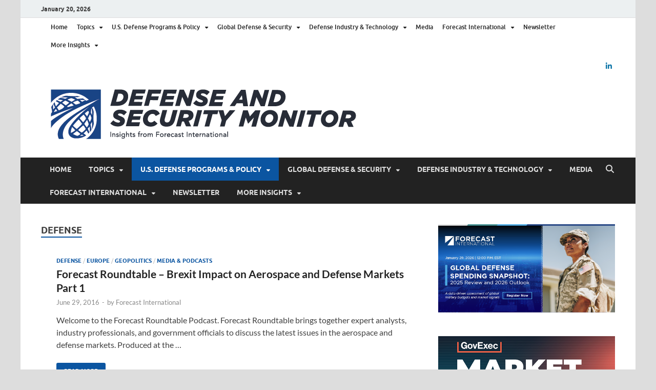

--- FILE ---
content_type: text/html; charset=UTF-8
request_url: https://dsm.forecastinternational.com/category/defense/page/139/
body_size: 23105
content:
<!DOCTYPE html>
<html lang="en-US">
<head>
<meta charset="UTF-8">
<meta name="viewport" content="width=device-width, initial-scale=1">
<link rel="profile" href="http://gmpg.org/xfn/11">


<!-- Author Meta Tags by Molongui Authorship, visit: https://wordpress.org/plugins/molongui-authorship/ -->
<!-- /Molongui Authorship -->

<style id="jetpack-boost-critical-css">@media all{.wp-block-image img{box-sizing:border-box;height:auto;max-width:100%;vertical-align:bottom}.wp-block-image :where(figcaption){margin-bottom:1em;margin-top:.5em}ul{box-sizing:border-box}.screen-reader-text{border:0;clip:rect(1px,1px,1px,1px);clip-path:inset(50%);height:1px;margin:-1px;overflow:hidden;padding:0;position:absolute;width:1px;word-wrap:normal!important}html :where(img[class*=wp-image-]){height:auto;max-width:100%}:where(figure){margin:0 0 1em}}@media all{@font-face{font-family:"Font Awesome 6 Brands";font-style:normal;font-weight:400;font-display:block}@font-face{font-family:"Font Awesome 6 Free";font-style:normal;font-weight:400;font-display:block}@font-face{font-family:"Font Awesome 6 Free";font-style:normal;font-weight:900;font-display:block}}@media all{html{font-family:sans-serif;-webkit-text-size-adjust:100%;-ms-text-size-adjust:100%}body{margin:0}article,aside,figcaption,figure,header,main,nav,section{display:block}a{background-color:transparent}h1{font-size:2em;margin:.67em 0}img{border:0}figure{margin:1em 40px}button,input{color:inherit;font:inherit;margin:0}button{overflow:visible}button{text-transform:none}button,input[type=submit]{-webkit-appearance:button}input{line-height:normal}input[type=search]::-webkit-search-cancel-button{-webkit-appearance:none}body,button,input{color:#404040;font-family:Lato,sans-serif;font-size:16px;font-size:1rem;line-height:1.5}h1,h2,h3{clear:both;margin:.9em 0;line-height:1.3}h1{font-size:36px;font-size:2.25rem}h2{font-size:32px;font-size:2rem}h3{font-size:28px;font-size:1.75rem}p{margin:0 0 1.5em}html{box-sizing:border-box}*,:after,:before{box-sizing:inherit}body{background:#fff}ul{margin:0 0 1.5em 1.5em;padding-left:2em}ul{list-style:disc}li>ul{margin-bottom:0;margin-left:1.5em}img{height:auto;max-width:100%}figure{margin:1em 0}button,input[type=submit]{border:none;border-radius:3px;background:#e74c3c;color:#fff;font-size:12px;font-size:.75rem;font-weight:700;line-height:1;padding:13px 20px;text-transform:uppercase;font-family:Ubuntu,sans-serif}.th-readmore{display:inline-block;border-radius:3px;font-weight:700;color:#fff;font-size:11px;background:#e74c3c;padding:8px 15px;text-decoration:none;text-transform:uppercase;font-family:Ubuntu,sans-serif}input[type=search]{color:#666;border:1px solid #ddd;padding:8px 5px}a{color:#3498db;text-decoration:none}.hm-nav-container{position:relative;background-color:#222;clear:both}.main-navigation{background-color:#222;clear:both;display:block;float:left;font-family:Ubuntu,sans-serif;width:100%}.main-navigation a{line-height:20px;padding:12.5px 17px;color:#ddd}.main-navigation ul{display:none;font-size:14px;font-size:.875rem;font-weight:700;list-style:none;margin:0;padding-left:0;text-transform:uppercase}.main-navigation ul ul{box-shadow:0 3px 3px rgba(0,0,0,.2);float:left;font-weight:400;position:absolute;left:-999em;z-index:99999;background:#333;text-transform:none}.main-navigation ul ul ul{left:-999em;top:0}.main-navigation ul ul a{width:200px;padding:10px 17px}@media (max-width:991px){.main-navigation ul{display:none}}.main-navigation li{float:left;position:relative}.main-navigation a{display:block;text-decoration:none}.main-navigation .current-menu-ancestor>a,.main-navigation .current-menu-item>a,.main-navigation .current_page_ancestor>a{background-color:#e74c3c;color:#fff}.main-navigation .menu-item-has-children>a:after{content:"";line-height:1;font-size:11px;margin:1px 0 0 10px}.main-navigation .menu-item-has-children .menu-item-has-children>a:after{content:"";float:right;line-height:20px;font-size:11px;margin:0 0 0 10px}@media screen and (min-width:992px){.main-navigation ul{display:block}}#main-nav-button{color:#ddd;display:none;line-height:45px;margin:0 0 0 30px;text-align:left;padding:0 16px;font-weight:700;font-size:14px;text-transform:uppercase}@media (max-width:991px){#main-nav-button{display:inline-block}}#main-nav-button:before{content:""}.main-nav-btn-lbl{margin:0 0 0 10px}.responsive-mainnav{background:#333;display:none;padding-right:30px}@media (min-width:992px){.responsive-mainnav{display:none!important}}.hm-social-menu{display:inline-block;float:right;line-height:35px}.hm-social-menu a{display:inline-block;width:24px}.screen-reader-text{position:absolute;top:-9999em;left:-9999em}#hm-menu-social ul{list-style:none;margin:0;text-align:center;padding:0}#hm-menu-social ul li{display:inline-block;position:relative}#hm-menu-social li a::before{font-family:"Font Awesome 6 Brands";font-weight:400;-webkit-font-smoothing:antialiased;display:inline-block;text-rendering:auto;padding:0 5px;vertical-align:top;font-size:14px;color:#222}#hm-menu-social li a[href*="linkedin.com"]::before{content:"";color:#0e76a8}.hm-search-box-container{display:none}.hm-search-button-icon{float:right;position:absolute;top:0;right:35px;width:30px;line-height:45px;color:#ddd;background:0 0;padding:0}@media (max-width:992px){.hm-search-button-icon{z-index:999999;text-align:center}}.hm-search-button-icon:before{font-size:16px;font-size:1rem}.hm-search-button-icon:before{content:"";display:inline-block}.hm-search-box-container{background:#fff;border:3px solid #e3e3e3;display:none;padding:5px;position:absolute;top:45px;width:345px;z-index:999}@media (max-width:480px){.hm-search-box-container{width:100%;right:0}}@media (min-width:481px){.hm-search-box-container{right:25px}}@media (min-width:768px){.hm-search-box-container{right:30px}}@media (min-width:992px){.hm-search-box-container{right:40px}}.hm-nwrap{margin:0 auto;position:relative}@media (min-width:992px){.hm-nwrap{max-width:990px}}@media (min-width:768px){.hm-nwrap{max-width:760px}}#main-nav-button:before,.hm-search-button-icon:before,.main-navigation .menu-item-has-children .menu-item-has-children>a:after,.main-navigation .menu-item-has-children>a:after{display:inline-block;text-rendering:auto;-webkit-font-smoothing:antialiased;font-family:"Font Awesome 6 Free";font-weight:900}.screen-reader-text{clip:rect(1px,1px,1px,1px);position:absolute!important;height:1px;width:1px;overflow:hidden}.site-content:after,.site-content:before,.site-header:after,.site-header:before{content:"";display:table;table-layout:fixed}.site-content:after,.site-header:after{clear:both}.widget{margin:0 0 40px;display:block}.widget::after{content:"";clear:both;display:table}.widget a,.widget-area a{color:#222}.search-form{display:block;position:relative;margin:0;padding:0;overflow:hidden;width:100%}.search-form .search-field{display:block;margin:0;height:45px;padding:10px 85px 10px 10px;box-sizing:border-box;-webkit-appearance:none;border-radius:3px;width:100%}.search-form label{display:block}.search-form .search-field::-moz-placeholder{color:#aaa;font-style:italic}.search-form .search-field::placeholder{color:#aaa;font-style:italic}.search-form .search-submit{height:45px;position:absolute;top:0;right:0;border:none;padding:10px 20px;font-size:12px;font-size:.75rem;text-transform:uppercase;font-weight:700;background:#e74c3c;color:#fff}.site-content{padding-bottom:60px}.hitmag-wrapper{background:#fff;margin:0 auto;box-shadow:0 0 2px #bbb}@media (min-width:768px){.hitmag-wrapper{max-width:760px}}@media (min-width:992px){.hitmag-wrapper{max-width:990px;margin-top:30px}}@media (min-width:1200px){.hitmag-wrapper{max-width:1200px}}.hm-container{margin:0 auto;padding:0 25px;position:relative}@media (min-width:768px){.hm-container{max-width:760px;padding:0 30px}}@media (min-width:992px){.hm-container{max-width:990px;padding:0 40px}}@media (min-width:1200px){.hm-container{max-width:1200px}}#primary.content-area{float:left;width:65.625%}@media (max-width:992px){#primary.content-area{width:100%;float:none}}#secondary.widget-area{float:right;width:30.8%}@media (max-width:992px){#secondary.widget-area{max-width:initial;width:100%;float:none}}.posts-wrap{position:relative}.posts-wrap::after{content:"";clear:both;display:table}.th-list-posts .hitmag-post .entry-summary{margin-bottom:1em}.th-list-posts .hitmag-post{overflow:hidden;clear:both}.th-list-posts .archive-thumb{float:left;margin:0 30px 16px 0}.th-list-posts .archive-thumb img{max-width:290px}@media (max-width:768px){.th-list-posts .archive-thumb{width:100%;float:none}}.th-list-posts .archive-content{overflow:hidden}@media (max-width:768px){.th-list-posts .archive-content{width:100%;float:none}}.hentry{margin:0 0 1.5em}.updated:not(.published){display:none}.group-blog .byline{display:inline}.entry-summary{margin:1.5em 0 0;-ms-word-wrap:break-word;word-wrap:break-word}html{font-size:16px}body{background:#ddd}.hm-logo{float:left}.hm-site-title{overflow:hidden;display:inline-block;margin-left:15px}.site-header{margin:0 0 40px}.hm-top-bar{height:35px;background:#ecf0f1;border-bottom:1px solid #ddd;font-family:Ubuntu,sans-serif}.hm-date{font-size:12px;font-size:.75rem;line-height:20px;margin:7.5px 15px 7.5px 0;float:left;font-weight:700}.header-main-area{overflow:hidden;clear:both}.site-branding{float:left;max-width:100%;margin:28px 0}.site-title{font-family:"Open Sans",sans-serif;font-size:36px;font-size:2.25rem;font-weight:700;margin:0;line-height:1.3}.site-title a{color:#e74c3c}.site-description{font-size:14px;font-size:.875rem;margin:2px 0 0 0}.hitmag-post{margin-bottom:50px}.hitmag-post .entry-title{font-size:21.008px;font-size:1.313rem;font-weight:700;line-height:1.3;margin:0 0 .286em;-ms-word-wrap:break-word;word-wrap:break-word}.hitmag-post .entry-title a{color:#222;line-height:1.3}.hitmag-post .entry-meta{color:#888;font-size:13px;font-size:.8125rem}.hitmag-post .entry-meta a{color:#888}.hitmag-post .entry-summary{margin:.813em 0 0}.hitmag-post .entry-summary p{margin:0 0 1.438em}.hitmag-post .cat-links{margin:0 0 .455em 0;font-size:11px;font-size:.6875rem;text-transform:uppercase;line-height:1.2}.meta-sep{margin:0 2px}.archive-thumb{margin:0 0 16px}.archive-thumb img{vertical-align:middle}@media (max-width:768px){.archive-thumb img{width:100%}}.cat-links{font-family:Ubuntu,sans-serif;color:#bbb}.cat-links a{color:#e74c3c;font-weight:700}.arc-page-title{font-size:18px;font-size:1.125rem;padding:2px 0;border-bottom:2px solid #e74c3c;font-family:Ubuntu,sans-serif;font-weight:700;line-height:1.3;text-transform:uppercase;display:inline}.archive .page-header{margin-bottom:2.55em}.archive.category .page-header{margin-bottom:2.5em}.screen-reader-text{clip:rect(1px,1px,1px,1px);height:1px;overflow:hidden;position:absolute!important;width:1px;word-wrap:normal!important}}</style><meta name='robots' content='index, follow, max-image-preview:large, max-snippet:-1, max-video-preview:-1' />
	<style>img:is([sizes="auto" i], [sizes^="auto," i]) { contain-intrinsic-size: 3000px 1500px }</style>
	
	<!-- This site is optimized with the Yoast SEO plugin v26.5 - https://yoast.com/wordpress/plugins/seo/ -->
	<title>Defense Archives - Page 139 of 160 - Defense Security Monitor</title>
	<link rel="canonical" href="https://dsm.forecastinternational.com/category/u-s-defense-programs-policy/defense/page/139/" />
	<link rel="prev" href="https://dsm.forecastinternational.com/category/u-s-defense-programs-policy/defense/page/138/" />
	<link rel="next" href="https://dsm.forecastinternational.com/category/u-s-defense-programs-policy/defense/page/140/" />
	<meta property="og:locale" content="en_US" />
	<meta property="og:type" content="article" />
	<meta property="og:title" content="Defense Archives - Page 139 of 160 - Defense Security Monitor" />
	<meta property="og:url" content="https://dsm.forecastinternational.com/category/u-s-defense-programs-policy/defense/" />
	<meta property="og:site_name" content="Defense Security Monitor" />
	<meta name="twitter:card" content="summary_large_image" />
	<script type="application/ld+json" class="yoast-schema-graph">{"@context":"https://schema.org","@graph":[{"@type":"CollectionPage","@id":"https://dsm.forecastinternational.com/category/u-s-defense-programs-policy/defense/","url":"https://dsm.forecastinternational.com/category/u-s-defense-programs-policy/defense/page/139/","name":"Defense Archives - Page 139 of 160 - Defense Security Monitor","isPartOf":{"@id":"https://dsm.forecastinternational.com/#website"},"primaryImageOfPage":{"@id":"https://dsm.forecastinternational.com/category/u-s-defense-programs-policy/defense/page/139/#primaryimage"},"image":{"@id":"https://dsm.forecastinternational.com/category/u-s-defense-programs-policy/defense/page/139/#primaryimage"},"thumbnailUrl":"","breadcrumb":{"@id":"https://dsm.forecastinternational.com/category/u-s-defense-programs-policy/defense/page/139/#breadcrumb"},"inLanguage":"en-US"},{"@type":"ImageObject","inLanguage":"en-US","@id":"https://dsm.forecastinternational.com/category/u-s-defense-programs-policy/defense/page/139/#primaryimage","url":"","contentUrl":""},{"@type":"BreadcrumbList","@id":"https://dsm.forecastinternational.com/category/u-s-defense-programs-policy/defense/page/139/#breadcrumb","itemListElement":[{"@type":"ListItem","position":1,"name":"Home","item":"https://dsm.forecastinternational.com/"},{"@type":"ListItem","position":2,"name":"U.S. Defense Programs &amp; Policy","item":"https://dsm.forecastinternational.com/category/u-s-defense-programs-policy/"},{"@type":"ListItem","position":3,"name":"Defense"}]},{"@type":"WebSite","@id":"https://dsm.forecastinternational.com/#website","url":"https://dsm.forecastinternational.com/","name":"Defense Security Monitor","description":"A Forecast International blog about the arms trade, geopolitics, defense and security, and military spending.","publisher":{"@id":"https://dsm.forecastinternational.com/#organization"},"potentialAction":[{"@type":"SearchAction","target":{"@type":"EntryPoint","urlTemplate":"https://dsm.forecastinternational.com/?s={search_term_string}"},"query-input":{"@type":"PropertyValueSpecification","valueRequired":true,"valueName":"search_term_string"}}],"inLanguage":"en-US"},{"@type":"Organization","@id":"https://dsm.forecastinternational.com/#organization","name":"Defense Security Monitor","url":"https://dsm.forecastinternational.com/","logo":{"@type":"ImageObject","inLanguage":"en-US","@id":"https://dsm.forecastinternational.com/#/schema/logo/image/","url":"https://dsm.forecastinternational.com/wp-content/uploads/2023/09/cropped-FI_Defense-and-Security-Monitor_Color-1.png","contentUrl":"https://dsm.forecastinternational.com/wp-content/uploads/2023/09/cropped-FI_Defense-and-Security-Monitor_Color-1.png","width":615,"height":99,"caption":"Defense Security Monitor"},"image":{"@id":"https://dsm.forecastinternational.com/#/schema/logo/image/"}}]}</script>
	<!-- / Yoast SEO plugin. -->


<link rel='dns-prefetch' href='//secure.gravatar.com' />
<link rel='dns-prefetch' href='//stats.wp.com' />
<link rel='dns-prefetch' href='//v0.wordpress.com' />
<link rel="alternate" type="application/rss+xml" title="Defense Security Monitor &raquo; Feed" href="https://dsm.forecastinternational.com/feed/" />
<link rel="alternate" type="application/rss+xml" title="Defense Security Monitor &raquo; Comments Feed" href="https://dsm.forecastinternational.com/comments/feed/" />
<link rel="alternate" type="application/rss+xml" title="Defense Security Monitor &raquo; Defense Category Feed" href="https://dsm.forecastinternational.com/category/u-s-defense-programs-policy/defense/feed/" />
		<!-- This site uses the Google Analytics by ExactMetrics plugin v8.11.1 - Using Analytics tracking - https://www.exactmetrics.com/ -->
							<script src="//www.googletagmanager.com/gtag/js?id=G-VRN27W2J6Y"  data-cfasync="false" data-wpfc-render="false" type="text/javascript" async></script>
			<script data-cfasync="false" data-wpfc-render="false" type="text/javascript">
				var em_version = '8.11.1';
				var em_track_user = true;
				var em_no_track_reason = '';
								var ExactMetricsDefaultLocations = {"page_location":"https:\/\/dsm.forecastinternational.com\/category\/defense\/page\/139\/"};
								ExactMetricsDefaultLocations.page_location = window.location.href;
								if ( typeof ExactMetricsPrivacyGuardFilter === 'function' ) {
					var ExactMetricsLocations = (typeof ExactMetricsExcludeQuery === 'object') ? ExactMetricsPrivacyGuardFilter( ExactMetricsExcludeQuery ) : ExactMetricsPrivacyGuardFilter( ExactMetricsDefaultLocations );
				} else {
					var ExactMetricsLocations = (typeof ExactMetricsExcludeQuery === 'object') ? ExactMetricsExcludeQuery : ExactMetricsDefaultLocations;
				}

								var disableStrs = [
										'ga-disable-G-VRN27W2J6Y',
									];

				/* Function to detect opted out users */
				function __gtagTrackerIsOptedOut() {
					for (var index = 0; index < disableStrs.length; index++) {
						if (document.cookie.indexOf(disableStrs[index] + '=true') > -1) {
							return true;
						}
					}

					return false;
				}

				/* Disable tracking if the opt-out cookie exists. */
				if (__gtagTrackerIsOptedOut()) {
					for (var index = 0; index < disableStrs.length; index++) {
						window[disableStrs[index]] = true;
					}
				}

				/* Opt-out function */
				function __gtagTrackerOptout() {
					for (var index = 0; index < disableStrs.length; index++) {
						document.cookie = disableStrs[index] + '=true; expires=Thu, 31 Dec 2099 23:59:59 UTC; path=/';
						window[disableStrs[index]] = true;
					}
				}

				if ('undefined' === typeof gaOptout) {
					function gaOptout() {
						__gtagTrackerOptout();
					}
				}
								window.dataLayer = window.dataLayer || [];

				window.ExactMetricsDualTracker = {
					helpers: {},
					trackers: {},
				};
				if (em_track_user) {
					function __gtagDataLayer() {
						dataLayer.push(arguments);
					}

					function __gtagTracker(type, name, parameters) {
						if (!parameters) {
							parameters = {};
						}

						if (parameters.send_to) {
							__gtagDataLayer.apply(null, arguments);
							return;
						}

						if (type === 'event') {
														parameters.send_to = exactmetrics_frontend.v4_id;
							var hookName = name;
							if (typeof parameters['event_category'] !== 'undefined') {
								hookName = parameters['event_category'] + ':' + name;
							}

							if (typeof ExactMetricsDualTracker.trackers[hookName] !== 'undefined') {
								ExactMetricsDualTracker.trackers[hookName](parameters);
							} else {
								__gtagDataLayer('event', name, parameters);
							}
							
						} else {
							__gtagDataLayer.apply(null, arguments);
						}
					}

					__gtagTracker('js', new Date());
					__gtagTracker('set', {
						'developer_id.dNDMyYj': true,
											});
					if ( ExactMetricsLocations.page_location ) {
						__gtagTracker('set', ExactMetricsLocations);
					}
										__gtagTracker('config', 'G-VRN27W2J6Y', {"forceSSL":"true"} );
										window.gtag = __gtagTracker;										(function () {
						/* https://developers.google.com/analytics/devguides/collection/analyticsjs/ */
						/* ga and __gaTracker compatibility shim. */
						var noopfn = function () {
							return null;
						};
						var newtracker = function () {
							return new Tracker();
						};
						var Tracker = function () {
							return null;
						};
						var p = Tracker.prototype;
						p.get = noopfn;
						p.set = noopfn;
						p.send = function () {
							var args = Array.prototype.slice.call(arguments);
							args.unshift('send');
							__gaTracker.apply(null, args);
						};
						var __gaTracker = function () {
							var len = arguments.length;
							if (len === 0) {
								return;
							}
							var f = arguments[len - 1];
							if (typeof f !== 'object' || f === null || typeof f.hitCallback !== 'function') {
								if ('send' === arguments[0]) {
									var hitConverted, hitObject = false, action;
									if ('event' === arguments[1]) {
										if ('undefined' !== typeof arguments[3]) {
											hitObject = {
												'eventAction': arguments[3],
												'eventCategory': arguments[2],
												'eventLabel': arguments[4],
												'value': arguments[5] ? arguments[5] : 1,
											}
										}
									}
									if ('pageview' === arguments[1]) {
										if ('undefined' !== typeof arguments[2]) {
											hitObject = {
												'eventAction': 'page_view',
												'page_path': arguments[2],
											}
										}
									}
									if (typeof arguments[2] === 'object') {
										hitObject = arguments[2];
									}
									if (typeof arguments[5] === 'object') {
										Object.assign(hitObject, arguments[5]);
									}
									if ('undefined' !== typeof arguments[1].hitType) {
										hitObject = arguments[1];
										if ('pageview' === hitObject.hitType) {
											hitObject.eventAction = 'page_view';
										}
									}
									if (hitObject) {
										action = 'timing' === arguments[1].hitType ? 'timing_complete' : hitObject.eventAction;
										hitConverted = mapArgs(hitObject);
										__gtagTracker('event', action, hitConverted);
									}
								}
								return;
							}

							function mapArgs(args) {
								var arg, hit = {};
								var gaMap = {
									'eventCategory': 'event_category',
									'eventAction': 'event_action',
									'eventLabel': 'event_label',
									'eventValue': 'event_value',
									'nonInteraction': 'non_interaction',
									'timingCategory': 'event_category',
									'timingVar': 'name',
									'timingValue': 'value',
									'timingLabel': 'event_label',
									'page': 'page_path',
									'location': 'page_location',
									'title': 'page_title',
									'referrer' : 'page_referrer',
								};
								for (arg in args) {
																		if (!(!args.hasOwnProperty(arg) || !gaMap.hasOwnProperty(arg))) {
										hit[gaMap[arg]] = args[arg];
									} else {
										hit[arg] = args[arg];
									}
								}
								return hit;
							}

							try {
								f.hitCallback();
							} catch (ex) {
							}
						};
						__gaTracker.create = newtracker;
						__gaTracker.getByName = newtracker;
						__gaTracker.getAll = function () {
							return [];
						};
						__gaTracker.remove = noopfn;
						__gaTracker.loaded = true;
						window['__gaTracker'] = __gaTracker;
					})();
									} else {
										console.log("");
					(function () {
						function __gtagTracker() {
							return null;
						}

						window['__gtagTracker'] = __gtagTracker;
						window['gtag'] = __gtagTracker;
					})();
									}
			</script>
							<!-- / Google Analytics by ExactMetrics -->
				<!-- This site uses the Google Analytics by MonsterInsights plugin v9.11.1 - Using Analytics tracking - https://www.monsterinsights.com/ -->
							<script src="//www.googletagmanager.com/gtag/js?id=G-VRN27W2J6Y"  data-cfasync="false" data-wpfc-render="false" type="text/javascript" async></script>
			<script data-cfasync="false" data-wpfc-render="false" type="text/javascript">
				var mi_version = '9.11.1';
				var mi_track_user = true;
				var mi_no_track_reason = '';
								var MonsterInsightsDefaultLocations = {"page_location":"https:\/\/dsm.forecastinternational.com\/category\/defense\/page\/139\/"};
								MonsterInsightsDefaultLocations.page_location = window.location.href;
								if ( typeof MonsterInsightsPrivacyGuardFilter === 'function' ) {
					var MonsterInsightsLocations = (typeof MonsterInsightsExcludeQuery === 'object') ? MonsterInsightsPrivacyGuardFilter( MonsterInsightsExcludeQuery ) : MonsterInsightsPrivacyGuardFilter( MonsterInsightsDefaultLocations );
				} else {
					var MonsterInsightsLocations = (typeof MonsterInsightsExcludeQuery === 'object') ? MonsterInsightsExcludeQuery : MonsterInsightsDefaultLocations;
				}

								var disableStrs = [
										'ga-disable-G-VRN27W2J6Y',
									];

				/* Function to detect opted out users */
				function __gtagTrackerIsOptedOut() {
					for (var index = 0; index < disableStrs.length; index++) {
						if (document.cookie.indexOf(disableStrs[index] + '=true') > -1) {
							return true;
						}
					}

					return false;
				}

				/* Disable tracking if the opt-out cookie exists. */
				if (__gtagTrackerIsOptedOut()) {
					for (var index = 0; index < disableStrs.length; index++) {
						window[disableStrs[index]] = true;
					}
				}

				/* Opt-out function */
				function __gtagTrackerOptout() {
					for (var index = 0; index < disableStrs.length; index++) {
						document.cookie = disableStrs[index] + '=true; expires=Thu, 31 Dec 2099 23:59:59 UTC; path=/';
						window[disableStrs[index]] = true;
					}
				}

				if ('undefined' === typeof gaOptout) {
					function gaOptout() {
						__gtagTrackerOptout();
					}
				}
								window.dataLayer = window.dataLayer || [];

				window.MonsterInsightsDualTracker = {
					helpers: {},
					trackers: {},
				};
				if (mi_track_user) {
					function __gtagDataLayer() {
						dataLayer.push(arguments);
					}

					function __gtagTracker(type, name, parameters) {
						if (!parameters) {
							parameters = {};
						}

						if (parameters.send_to) {
							__gtagDataLayer.apply(null, arguments);
							return;
						}

						if (type === 'event') {
														parameters.send_to = monsterinsights_frontend.v4_id;
							var hookName = name;
							if (typeof parameters['event_category'] !== 'undefined') {
								hookName = parameters['event_category'] + ':' + name;
							}

							if (typeof MonsterInsightsDualTracker.trackers[hookName] !== 'undefined') {
								MonsterInsightsDualTracker.trackers[hookName](parameters);
							} else {
								__gtagDataLayer('event', name, parameters);
							}
							
						} else {
							__gtagDataLayer.apply(null, arguments);
						}
					}

					__gtagTracker('js', new Date());
					__gtagTracker('set', {
						'developer_id.dZGIzZG': true,
											});
					if ( MonsterInsightsLocations.page_location ) {
						__gtagTracker('set', MonsterInsightsLocations);
					}
										__gtagTracker('config', 'G-VRN27W2J6Y', {"forceSSL":"true","link_attribution":"true"} );
										window.gtag = __gtagTracker;										(function () {
						/* https://developers.google.com/analytics/devguides/collection/analyticsjs/ */
						/* ga and __gaTracker compatibility shim. */
						var noopfn = function () {
							return null;
						};
						var newtracker = function () {
							return new Tracker();
						};
						var Tracker = function () {
							return null;
						};
						var p = Tracker.prototype;
						p.get = noopfn;
						p.set = noopfn;
						p.send = function () {
							var args = Array.prototype.slice.call(arguments);
							args.unshift('send');
							__gaTracker.apply(null, args);
						};
						var __gaTracker = function () {
							var len = arguments.length;
							if (len === 0) {
								return;
							}
							var f = arguments[len - 1];
							if (typeof f !== 'object' || f === null || typeof f.hitCallback !== 'function') {
								if ('send' === arguments[0]) {
									var hitConverted, hitObject = false, action;
									if ('event' === arguments[1]) {
										if ('undefined' !== typeof arguments[3]) {
											hitObject = {
												'eventAction': arguments[3],
												'eventCategory': arguments[2],
												'eventLabel': arguments[4],
												'value': arguments[5] ? arguments[5] : 1,
											}
										}
									}
									if ('pageview' === arguments[1]) {
										if ('undefined' !== typeof arguments[2]) {
											hitObject = {
												'eventAction': 'page_view',
												'page_path': arguments[2],
											}
										}
									}
									if (typeof arguments[2] === 'object') {
										hitObject = arguments[2];
									}
									if (typeof arguments[5] === 'object') {
										Object.assign(hitObject, arguments[5]);
									}
									if ('undefined' !== typeof arguments[1].hitType) {
										hitObject = arguments[1];
										if ('pageview' === hitObject.hitType) {
											hitObject.eventAction = 'page_view';
										}
									}
									if (hitObject) {
										action = 'timing' === arguments[1].hitType ? 'timing_complete' : hitObject.eventAction;
										hitConverted = mapArgs(hitObject);
										__gtagTracker('event', action, hitConverted);
									}
								}
								return;
							}

							function mapArgs(args) {
								var arg, hit = {};
								var gaMap = {
									'eventCategory': 'event_category',
									'eventAction': 'event_action',
									'eventLabel': 'event_label',
									'eventValue': 'event_value',
									'nonInteraction': 'non_interaction',
									'timingCategory': 'event_category',
									'timingVar': 'name',
									'timingValue': 'value',
									'timingLabel': 'event_label',
									'page': 'page_path',
									'location': 'page_location',
									'title': 'page_title',
									'referrer' : 'page_referrer',
								};
								for (arg in args) {
																		if (!(!args.hasOwnProperty(arg) || !gaMap.hasOwnProperty(arg))) {
										hit[gaMap[arg]] = args[arg];
									} else {
										hit[arg] = args[arg];
									}
								}
								return hit;
							}

							try {
								f.hitCallback();
							} catch (ex) {
							}
						};
						__gaTracker.create = newtracker;
						__gaTracker.getByName = newtracker;
						__gaTracker.getAll = function () {
							return [];
						};
						__gaTracker.remove = noopfn;
						__gaTracker.loaded = true;
						window['__gaTracker'] = __gaTracker;
					})();
									} else {
										console.log("");
					(function () {
						function __gtagTracker() {
							return null;
						}

						window['__gtagTracker'] = __gtagTracker;
						window['gtag'] = __gtagTracker;
					})();
									}
			</script>
							<!-- / Google Analytics by MonsterInsights -->
		<script type="text/javascript">
/* <![CDATA[ */
window._wpemojiSettings = {"baseUrl":"https:\/\/s.w.org\/images\/core\/emoji\/16.0.1\/72x72\/","ext":".png","svgUrl":"https:\/\/s.w.org\/images\/core\/emoji\/16.0.1\/svg\/","svgExt":".svg","source":{"concatemoji":"https:\/\/dsm.forecastinternational.com\/wp-includes\/js\/wp-emoji-release.min.js?ver=6.8.3"}};
/*! This file is auto-generated */
!function(s,n){var o,i,e;function c(e){try{var t={supportTests:e,timestamp:(new Date).valueOf()};sessionStorage.setItem(o,JSON.stringify(t))}catch(e){}}function p(e,t,n){e.clearRect(0,0,e.canvas.width,e.canvas.height),e.fillText(t,0,0);var t=new Uint32Array(e.getImageData(0,0,e.canvas.width,e.canvas.height).data),a=(e.clearRect(0,0,e.canvas.width,e.canvas.height),e.fillText(n,0,0),new Uint32Array(e.getImageData(0,0,e.canvas.width,e.canvas.height).data));return t.every(function(e,t){return e===a[t]})}function u(e,t){e.clearRect(0,0,e.canvas.width,e.canvas.height),e.fillText(t,0,0);for(var n=e.getImageData(16,16,1,1),a=0;a<n.data.length;a++)if(0!==n.data[a])return!1;return!0}function f(e,t,n,a){switch(t){case"flag":return n(e,"\ud83c\udff3\ufe0f\u200d\u26a7\ufe0f","\ud83c\udff3\ufe0f\u200b\u26a7\ufe0f")?!1:!n(e,"\ud83c\udde8\ud83c\uddf6","\ud83c\udde8\u200b\ud83c\uddf6")&&!n(e,"\ud83c\udff4\udb40\udc67\udb40\udc62\udb40\udc65\udb40\udc6e\udb40\udc67\udb40\udc7f","\ud83c\udff4\u200b\udb40\udc67\u200b\udb40\udc62\u200b\udb40\udc65\u200b\udb40\udc6e\u200b\udb40\udc67\u200b\udb40\udc7f");case"emoji":return!a(e,"\ud83e\udedf")}return!1}function g(e,t,n,a){var r="undefined"!=typeof WorkerGlobalScope&&self instanceof WorkerGlobalScope?new OffscreenCanvas(300,150):s.createElement("canvas"),o=r.getContext("2d",{willReadFrequently:!0}),i=(o.textBaseline="top",o.font="600 32px Arial",{});return e.forEach(function(e){i[e]=t(o,e,n,a)}),i}function t(e){var t=s.createElement("script");t.src=e,t.defer=!0,s.head.appendChild(t)}"undefined"!=typeof Promise&&(o="wpEmojiSettingsSupports",i=["flag","emoji"],n.supports={everything:!0,everythingExceptFlag:!0},e=new Promise(function(e){s.addEventListener("DOMContentLoaded",e,{once:!0})}),new Promise(function(t){var n=function(){try{var e=JSON.parse(sessionStorage.getItem(o));if("object"==typeof e&&"number"==typeof e.timestamp&&(new Date).valueOf()<e.timestamp+604800&&"object"==typeof e.supportTests)return e.supportTests}catch(e){}return null}();if(!n){if("undefined"!=typeof Worker&&"undefined"!=typeof OffscreenCanvas&&"undefined"!=typeof URL&&URL.createObjectURL&&"undefined"!=typeof Blob)try{var e="postMessage("+g.toString()+"("+[JSON.stringify(i),f.toString(),p.toString(),u.toString()].join(",")+"));",a=new Blob([e],{type:"text/javascript"}),r=new Worker(URL.createObjectURL(a),{name:"wpTestEmojiSupports"});return void(r.onmessage=function(e){c(n=e.data),r.terminate(),t(n)})}catch(e){}c(n=g(i,f,p,u))}t(n)}).then(function(e){for(var t in e)n.supports[t]=e[t],n.supports.everything=n.supports.everything&&n.supports[t],"flag"!==t&&(n.supports.everythingExceptFlag=n.supports.everythingExceptFlag&&n.supports[t]);n.supports.everythingExceptFlag=n.supports.everythingExceptFlag&&!n.supports.flag,n.DOMReady=!1,n.readyCallback=function(){n.DOMReady=!0}}).then(function(){return e}).then(function(){var e;n.supports.everything||(n.readyCallback(),(e=n.source||{}).concatemoji?t(e.concatemoji):e.wpemoji&&e.twemoji&&(t(e.twemoji),t(e.wpemoji)))}))}((window,document),window._wpemojiSettings);
/* ]]> */
</script>
<style id='wp-emoji-styles-inline-css' type='text/css'>

	img.wp-smiley, img.emoji {
		display: inline !important;
		border: none !important;
		box-shadow: none !important;
		height: 1em !important;
		width: 1em !important;
		margin: 0 0.07em !important;
		vertical-align: -0.1em !important;
		background: none !important;
		padding: 0 !important;
	}
</style>
<noscript><link rel='stylesheet' id='wp-block-library-css' href='https://dsm.forecastinternational.com/wp-includes/css/dist/block-library/style.min.css?ver=6.8.3' type='text/css' media='all' />
</noscript><link rel='stylesheet' id='wp-block-library-css' href='https://dsm.forecastinternational.com/wp-includes/css/dist/block-library/style.min.css?ver=6.8.3' type='text/css' media="not all" data-media="all" onload="this.media=this.dataset.media; delete this.dataset.media; this.removeAttribute( 'onload' );" />
<style id='wp-block-library-theme-inline-css' type='text/css'>
.wp-block-audio :where(figcaption){color:#555;font-size:13px;text-align:center}.is-dark-theme .wp-block-audio :where(figcaption){color:#ffffffa6}.wp-block-audio{margin:0 0 1em}.wp-block-code{border:1px solid #ccc;border-radius:4px;font-family:Menlo,Consolas,monaco,monospace;padding:.8em 1em}.wp-block-embed :where(figcaption){color:#555;font-size:13px;text-align:center}.is-dark-theme .wp-block-embed :where(figcaption){color:#ffffffa6}.wp-block-embed{margin:0 0 1em}.blocks-gallery-caption{color:#555;font-size:13px;text-align:center}.is-dark-theme .blocks-gallery-caption{color:#ffffffa6}:root :where(.wp-block-image figcaption){color:#555;font-size:13px;text-align:center}.is-dark-theme :root :where(.wp-block-image figcaption){color:#ffffffa6}.wp-block-image{margin:0 0 1em}.wp-block-pullquote{border-bottom:4px solid;border-top:4px solid;color:currentColor;margin-bottom:1.75em}.wp-block-pullquote cite,.wp-block-pullquote footer,.wp-block-pullquote__citation{color:currentColor;font-size:.8125em;font-style:normal;text-transform:uppercase}.wp-block-quote{border-left:.25em solid;margin:0 0 1.75em;padding-left:1em}.wp-block-quote cite,.wp-block-quote footer{color:currentColor;font-size:.8125em;font-style:normal;position:relative}.wp-block-quote:where(.has-text-align-right){border-left:none;border-right:.25em solid;padding-left:0;padding-right:1em}.wp-block-quote:where(.has-text-align-center){border:none;padding-left:0}.wp-block-quote.is-large,.wp-block-quote.is-style-large,.wp-block-quote:where(.is-style-plain){border:none}.wp-block-search .wp-block-search__label{font-weight:700}.wp-block-search__button{border:1px solid #ccc;padding:.375em .625em}:where(.wp-block-group.has-background){padding:1.25em 2.375em}.wp-block-separator.has-css-opacity{opacity:.4}.wp-block-separator{border:none;border-bottom:2px solid;margin-left:auto;margin-right:auto}.wp-block-separator.has-alpha-channel-opacity{opacity:1}.wp-block-separator:not(.is-style-wide):not(.is-style-dots){width:100px}.wp-block-separator.has-background:not(.is-style-dots){border-bottom:none;height:1px}.wp-block-separator.has-background:not(.is-style-wide):not(.is-style-dots){height:2px}.wp-block-table{margin:0 0 1em}.wp-block-table td,.wp-block-table th{word-break:normal}.wp-block-table :where(figcaption){color:#555;font-size:13px;text-align:center}.is-dark-theme .wp-block-table :where(figcaption){color:#ffffffa6}.wp-block-video :where(figcaption){color:#555;font-size:13px;text-align:center}.is-dark-theme .wp-block-video :where(figcaption){color:#ffffffa6}.wp-block-video{margin:0 0 1em}:root :where(.wp-block-template-part.has-background){margin-bottom:0;margin-top:0;padding:1.25em 2.375em}
</style>
<style id='classic-theme-styles-inline-css' type='text/css'>
/*! This file is auto-generated */
.wp-block-button__link{color:#fff;background-color:#32373c;border-radius:9999px;box-shadow:none;text-decoration:none;padding:calc(.667em + 2px) calc(1.333em + 2px);font-size:1.125em}.wp-block-file__button{background:#32373c;color:#fff;text-decoration:none}
</style>
<style id='pdfemb-pdf-embedder-viewer-style-inline-css' type='text/css'>
.wp-block-pdfemb-pdf-embedder-viewer{max-width:none}

</style>
<noscript><link rel='stylesheet' id='mediaelement-css' href='https://dsm.forecastinternational.com/wp-includes/js/mediaelement/mediaelementplayer-legacy.min.css?ver=4.2.17' type='text/css' media='all' />
</noscript><link rel='stylesheet' id='mediaelement-css' href='https://dsm.forecastinternational.com/wp-includes/js/mediaelement/mediaelementplayer-legacy.min.css?ver=4.2.17' type='text/css' media="not all" data-media="all" onload="this.media=this.dataset.media; delete this.dataset.media; this.removeAttribute( 'onload' );" />
<noscript><link rel='stylesheet' id='wp-mediaelement-css' href='https://dsm.forecastinternational.com/wp-includes/js/mediaelement/wp-mediaelement.min.css?ver=6.8.3' type='text/css' media='all' />
</noscript><link rel='stylesheet' id='wp-mediaelement-css' href='https://dsm.forecastinternational.com/wp-includes/js/mediaelement/wp-mediaelement.min.css?ver=6.8.3' type='text/css' media="not all" data-media="all" onload="this.media=this.dataset.media; delete this.dataset.media; this.removeAttribute( 'onload' );" />
<style id='jetpack-sharing-buttons-style-inline-css' type='text/css'>
.jetpack-sharing-buttons__services-list{display:flex;flex-direction:row;flex-wrap:wrap;gap:0;list-style-type:none;margin:5px;padding:0}.jetpack-sharing-buttons__services-list.has-small-icon-size{font-size:12px}.jetpack-sharing-buttons__services-list.has-normal-icon-size{font-size:16px}.jetpack-sharing-buttons__services-list.has-large-icon-size{font-size:24px}.jetpack-sharing-buttons__services-list.has-huge-icon-size{font-size:36px}@media print{.jetpack-sharing-buttons__services-list{display:none!important}}.editor-styles-wrapper .wp-block-jetpack-sharing-buttons{gap:0;padding-inline-start:0}ul.jetpack-sharing-buttons__services-list.has-background{padding:1.25em 2.375em}
</style>
<style id='global-styles-inline-css' type='text/css'>
:root{--wp--preset--aspect-ratio--square: 1;--wp--preset--aspect-ratio--4-3: 4/3;--wp--preset--aspect-ratio--3-4: 3/4;--wp--preset--aspect-ratio--3-2: 3/2;--wp--preset--aspect-ratio--2-3: 2/3;--wp--preset--aspect-ratio--16-9: 16/9;--wp--preset--aspect-ratio--9-16: 9/16;--wp--preset--color--black: #000000;--wp--preset--color--cyan-bluish-gray: #abb8c3;--wp--preset--color--white: #ffffff;--wp--preset--color--pale-pink: #f78da7;--wp--preset--color--vivid-red: #cf2e2e;--wp--preset--color--luminous-vivid-orange: #ff6900;--wp--preset--color--luminous-vivid-amber: #fcb900;--wp--preset--color--light-green-cyan: #7bdcb5;--wp--preset--color--vivid-green-cyan: #00d084;--wp--preset--color--pale-cyan-blue: #8ed1fc;--wp--preset--color--vivid-cyan-blue: #0693e3;--wp--preset--color--vivid-purple: #9b51e0;--wp--preset--gradient--vivid-cyan-blue-to-vivid-purple: linear-gradient(135deg,rgba(6,147,227,1) 0%,rgb(155,81,224) 100%);--wp--preset--gradient--light-green-cyan-to-vivid-green-cyan: linear-gradient(135deg,rgb(122,220,180) 0%,rgb(0,208,130) 100%);--wp--preset--gradient--luminous-vivid-amber-to-luminous-vivid-orange: linear-gradient(135deg,rgba(252,185,0,1) 0%,rgba(255,105,0,1) 100%);--wp--preset--gradient--luminous-vivid-orange-to-vivid-red: linear-gradient(135deg,rgba(255,105,0,1) 0%,rgb(207,46,46) 100%);--wp--preset--gradient--very-light-gray-to-cyan-bluish-gray: linear-gradient(135deg,rgb(238,238,238) 0%,rgb(169,184,195) 100%);--wp--preset--gradient--cool-to-warm-spectrum: linear-gradient(135deg,rgb(74,234,220) 0%,rgb(151,120,209) 20%,rgb(207,42,186) 40%,rgb(238,44,130) 60%,rgb(251,105,98) 80%,rgb(254,248,76) 100%);--wp--preset--gradient--blush-light-purple: linear-gradient(135deg,rgb(255,206,236) 0%,rgb(152,150,240) 100%);--wp--preset--gradient--blush-bordeaux: linear-gradient(135deg,rgb(254,205,165) 0%,rgb(254,45,45) 50%,rgb(107,0,62) 100%);--wp--preset--gradient--luminous-dusk: linear-gradient(135deg,rgb(255,203,112) 0%,rgb(199,81,192) 50%,rgb(65,88,208) 100%);--wp--preset--gradient--pale-ocean: linear-gradient(135deg,rgb(255,245,203) 0%,rgb(182,227,212) 50%,rgb(51,167,181) 100%);--wp--preset--gradient--electric-grass: linear-gradient(135deg,rgb(202,248,128) 0%,rgb(113,206,126) 100%);--wp--preset--gradient--midnight: linear-gradient(135deg,rgb(2,3,129) 0%,rgb(40,116,252) 100%);--wp--preset--font-size--small: 13px;--wp--preset--font-size--medium: 20px;--wp--preset--font-size--large: 36px;--wp--preset--font-size--x-large: 42px;--wp--preset--spacing--20: 0.44rem;--wp--preset--spacing--30: 0.67rem;--wp--preset--spacing--40: 1rem;--wp--preset--spacing--50: 1.5rem;--wp--preset--spacing--60: 2.25rem;--wp--preset--spacing--70: 3.38rem;--wp--preset--spacing--80: 5.06rem;--wp--preset--shadow--natural: 6px 6px 9px rgba(0, 0, 0, 0.2);--wp--preset--shadow--deep: 12px 12px 50px rgba(0, 0, 0, 0.4);--wp--preset--shadow--sharp: 6px 6px 0px rgba(0, 0, 0, 0.2);--wp--preset--shadow--outlined: 6px 6px 0px -3px rgba(255, 255, 255, 1), 6px 6px rgba(0, 0, 0, 1);--wp--preset--shadow--crisp: 6px 6px 0px rgba(0, 0, 0, 1);}:where(.is-layout-flex){gap: 0.5em;}:where(.is-layout-grid){gap: 0.5em;}body .is-layout-flex{display: flex;}.is-layout-flex{flex-wrap: wrap;align-items: center;}.is-layout-flex > :is(*, div){margin: 0;}body .is-layout-grid{display: grid;}.is-layout-grid > :is(*, div){margin: 0;}:where(.wp-block-columns.is-layout-flex){gap: 2em;}:where(.wp-block-columns.is-layout-grid){gap: 2em;}:where(.wp-block-post-template.is-layout-flex){gap: 1.25em;}:where(.wp-block-post-template.is-layout-grid){gap: 1.25em;}.has-black-color{color: var(--wp--preset--color--black) !important;}.has-cyan-bluish-gray-color{color: var(--wp--preset--color--cyan-bluish-gray) !important;}.has-white-color{color: var(--wp--preset--color--white) !important;}.has-pale-pink-color{color: var(--wp--preset--color--pale-pink) !important;}.has-vivid-red-color{color: var(--wp--preset--color--vivid-red) !important;}.has-luminous-vivid-orange-color{color: var(--wp--preset--color--luminous-vivid-orange) !important;}.has-luminous-vivid-amber-color{color: var(--wp--preset--color--luminous-vivid-amber) !important;}.has-light-green-cyan-color{color: var(--wp--preset--color--light-green-cyan) !important;}.has-vivid-green-cyan-color{color: var(--wp--preset--color--vivid-green-cyan) !important;}.has-pale-cyan-blue-color{color: var(--wp--preset--color--pale-cyan-blue) !important;}.has-vivid-cyan-blue-color{color: var(--wp--preset--color--vivid-cyan-blue) !important;}.has-vivid-purple-color{color: var(--wp--preset--color--vivid-purple) !important;}.has-black-background-color{background-color: var(--wp--preset--color--black) !important;}.has-cyan-bluish-gray-background-color{background-color: var(--wp--preset--color--cyan-bluish-gray) !important;}.has-white-background-color{background-color: var(--wp--preset--color--white) !important;}.has-pale-pink-background-color{background-color: var(--wp--preset--color--pale-pink) !important;}.has-vivid-red-background-color{background-color: var(--wp--preset--color--vivid-red) !important;}.has-luminous-vivid-orange-background-color{background-color: var(--wp--preset--color--luminous-vivid-orange) !important;}.has-luminous-vivid-amber-background-color{background-color: var(--wp--preset--color--luminous-vivid-amber) !important;}.has-light-green-cyan-background-color{background-color: var(--wp--preset--color--light-green-cyan) !important;}.has-vivid-green-cyan-background-color{background-color: var(--wp--preset--color--vivid-green-cyan) !important;}.has-pale-cyan-blue-background-color{background-color: var(--wp--preset--color--pale-cyan-blue) !important;}.has-vivid-cyan-blue-background-color{background-color: var(--wp--preset--color--vivid-cyan-blue) !important;}.has-vivid-purple-background-color{background-color: var(--wp--preset--color--vivid-purple) !important;}.has-black-border-color{border-color: var(--wp--preset--color--black) !important;}.has-cyan-bluish-gray-border-color{border-color: var(--wp--preset--color--cyan-bluish-gray) !important;}.has-white-border-color{border-color: var(--wp--preset--color--white) !important;}.has-pale-pink-border-color{border-color: var(--wp--preset--color--pale-pink) !important;}.has-vivid-red-border-color{border-color: var(--wp--preset--color--vivid-red) !important;}.has-luminous-vivid-orange-border-color{border-color: var(--wp--preset--color--luminous-vivid-orange) !important;}.has-luminous-vivid-amber-border-color{border-color: var(--wp--preset--color--luminous-vivid-amber) !important;}.has-light-green-cyan-border-color{border-color: var(--wp--preset--color--light-green-cyan) !important;}.has-vivid-green-cyan-border-color{border-color: var(--wp--preset--color--vivid-green-cyan) !important;}.has-pale-cyan-blue-border-color{border-color: var(--wp--preset--color--pale-cyan-blue) !important;}.has-vivid-cyan-blue-border-color{border-color: var(--wp--preset--color--vivid-cyan-blue) !important;}.has-vivid-purple-border-color{border-color: var(--wp--preset--color--vivid-purple) !important;}.has-vivid-cyan-blue-to-vivid-purple-gradient-background{background: var(--wp--preset--gradient--vivid-cyan-blue-to-vivid-purple) !important;}.has-light-green-cyan-to-vivid-green-cyan-gradient-background{background: var(--wp--preset--gradient--light-green-cyan-to-vivid-green-cyan) !important;}.has-luminous-vivid-amber-to-luminous-vivid-orange-gradient-background{background: var(--wp--preset--gradient--luminous-vivid-amber-to-luminous-vivid-orange) !important;}.has-luminous-vivid-orange-to-vivid-red-gradient-background{background: var(--wp--preset--gradient--luminous-vivid-orange-to-vivid-red) !important;}.has-very-light-gray-to-cyan-bluish-gray-gradient-background{background: var(--wp--preset--gradient--very-light-gray-to-cyan-bluish-gray) !important;}.has-cool-to-warm-spectrum-gradient-background{background: var(--wp--preset--gradient--cool-to-warm-spectrum) !important;}.has-blush-light-purple-gradient-background{background: var(--wp--preset--gradient--blush-light-purple) !important;}.has-blush-bordeaux-gradient-background{background: var(--wp--preset--gradient--blush-bordeaux) !important;}.has-luminous-dusk-gradient-background{background: var(--wp--preset--gradient--luminous-dusk) !important;}.has-pale-ocean-gradient-background{background: var(--wp--preset--gradient--pale-ocean) !important;}.has-electric-grass-gradient-background{background: var(--wp--preset--gradient--electric-grass) !important;}.has-midnight-gradient-background{background: var(--wp--preset--gradient--midnight) !important;}.has-small-font-size{font-size: var(--wp--preset--font-size--small) !important;}.has-medium-font-size{font-size: var(--wp--preset--font-size--medium) !important;}.has-large-font-size{font-size: var(--wp--preset--font-size--large) !important;}.has-x-large-font-size{font-size: var(--wp--preset--font-size--x-large) !important;}
:where(.wp-block-post-template.is-layout-flex){gap: 1.25em;}:where(.wp-block-post-template.is-layout-grid){gap: 1.25em;}
:where(.wp-block-columns.is-layout-flex){gap: 2em;}:where(.wp-block-columns.is-layout-grid){gap: 2em;}
:root :where(.wp-block-pullquote){font-size: 1.5em;line-height: 1.6;}
</style>
<noscript><link rel='stylesheet' id='spacexchimp_p013-bootstrap-tooltip-css-css' href='https://dsm.forecastinternational.com/wp-content/plugins/rss-feed-icon/inc/lib/bootstrap-tooltip/bootstrap-tooltip.css?ver=2.46' type='text/css' media='all' />
</noscript><link rel='stylesheet' id='spacexchimp_p013-bootstrap-tooltip-css-css' href='https://dsm.forecastinternational.com/wp-content/plugins/rss-feed-icon/inc/lib/bootstrap-tooltip/bootstrap-tooltip.css?ver=2.46' type='text/css' media="not all" data-media="all" onload="this.media=this.dataset.media; delete this.dataset.media; this.removeAttribute( 'onload' );" />
<noscript><link rel='stylesheet' id='spacexchimp_p013-frontend-css-css' href='https://dsm.forecastinternational.com/wp-content/plugins/rss-feed-icon/inc/css/frontend.css?ver=2.46' type='text/css' media='all' />
</noscript><link rel='stylesheet' id='spacexchimp_p013-frontend-css-css' href='https://dsm.forecastinternational.com/wp-content/plugins/rss-feed-icon/inc/css/frontend.css?ver=2.46' type='text/css' media="not all" data-media="all" onload="this.media=this.dataset.media; delete this.dataset.media; this.removeAttribute( 'onload' );" />
<style id='spacexchimp_p013-frontend-css-inline-css' type='text/css'>

                    .RssFeedIcon {

                    }
                    .RssFeedIcon img {
                        width: 60px !important;
                        height: 60px !important;
                    }
                  
</style>
<noscript><link rel='stylesheet' id='hitmag-fonts-css' href='https://dsm.forecastinternational.com/wp-content/themes/hitmag/css/fonts.css' type='text/css' media='all' />
</noscript><link rel='stylesheet' id='hitmag-fonts-css' href='https://dsm.forecastinternational.com/wp-content/themes/hitmag/css/fonts.css' type='text/css' media="not all" data-media="all" onload="this.media=this.dataset.media; delete this.dataset.media; this.removeAttribute( 'onload' );" />
<noscript><link rel='stylesheet' id='hitmag-font-awesome-css' href='https://dsm.forecastinternational.com/wp-content/themes/hitmag/css/all.min.css?ver=6.5.1' type='text/css' media='all' />
</noscript><link rel='stylesheet' id='hitmag-font-awesome-css' href='https://dsm.forecastinternational.com/wp-content/themes/hitmag/css/all.min.css?ver=6.5.1' type='text/css' media="not all" data-media="all" onload="this.media=this.dataset.media; delete this.dataset.media; this.removeAttribute( 'onload' );" />
<noscript><link rel='stylesheet' id='hitmag-style-css' href='https://dsm.forecastinternational.com/wp-content/themes/hitmag/style.css?ver=1.4.3' type='text/css' media='all' />
</noscript><link rel='stylesheet' id='hitmag-style-css' href='https://dsm.forecastinternational.com/wp-content/themes/hitmag/style.css?ver=1.4.3' type='text/css' media="not all" data-media="all" onload="this.media=this.dataset.media; delete this.dataset.media; this.removeAttribute( 'onload' );" />
<noscript><link rel='stylesheet' id='tablepress-default-css' href='https://dsm.forecastinternational.com/wp-content/plugins/tablepress/css/build/default.css?ver=3.2.5' type='text/css' media='all' />
</noscript><link rel='stylesheet' id='tablepress-default-css' href='https://dsm.forecastinternational.com/wp-content/plugins/tablepress/css/build/default.css?ver=3.2.5' type='text/css' media="not all" data-media="all" onload="this.media=this.dataset.media; delete this.dataset.media; this.removeAttribute( 'onload' );" />
<script type="text/javascript" src="https://dsm.forecastinternational.com/wp-content/plugins/google-analytics-dashboard-for-wp/assets/js/frontend-gtag.min.js?ver=8.11.1" id="exactmetrics-frontend-script-js" async="async" data-wp-strategy="async"></script>
<script data-cfasync="false" data-wpfc-render="false" type="text/javascript" id='exactmetrics-frontend-script-js-extra'>/* <![CDATA[ */
var exactmetrics_frontend = {"js_events_tracking":"true","download_extensions":"zip,mp3,mpeg,pdf,docx,pptx,xlsx,rar","inbound_paths":"[{\"path\":\"\\\/go\\\/\",\"label\":\"affiliate\"},{\"path\":\"\\\/recommend\\\/\",\"label\":\"affiliate\"}]","home_url":"https:\/\/dsm.forecastinternational.com","hash_tracking":"false","v4_id":"G-VRN27W2J6Y"};/* ]]> */
</script>
<script type="text/javascript" src="https://dsm.forecastinternational.com/wp-content/plugins/google-analytics-for-wordpress/assets/js/frontend-gtag.min.js?ver=9.11.1" id="monsterinsights-frontend-script-js" async="async" data-wp-strategy="async"></script>
<script data-cfasync="false" data-wpfc-render="false" type="text/javascript" id='monsterinsights-frontend-script-js-extra'>/* <![CDATA[ */
var monsterinsights_frontend = {"js_events_tracking":"true","download_extensions":"doc,pdf,ppt,zip,xls,docx,pptx,xlsx","inbound_paths":"[{\"path\":\"\\\/go\\\/\",\"label\":\"affiliate\"},{\"path\":\"\\\/recommend\\\/\",\"label\":\"affiliate\"}]","home_url":"https:\/\/dsm.forecastinternational.com","hash_tracking":"false","v4_id":"G-VRN27W2J6Y"};/* ]]> */
</script>
<script type="text/javascript" src="https://dsm.forecastinternational.com/wp-includes/js/jquery/jquery.min.js?ver=3.7.1" id="jquery-core-js"></script>
<script type="text/javascript" src="https://dsm.forecastinternational.com/wp-includes/js/jquery/jquery-migrate.min.js?ver=3.4.1" id="jquery-migrate-js"></script>
<script type="text/javascript" src="https://dsm.forecastinternational.com/wp-content/plugins/rss-feed-icon/inc/lib/bootstrap-tooltip/bootstrap-tooltip.js?ver=2.46" id="spacexchimp_p013-bootstrap-tooltip-js-js"></script>
<script type="text/javascript" src="https://dsm.forecastinternational.com/wp-content/plugins/rss-feed-icon/inc/js/frontend.js?ver=2.46" id="spacexchimp_p013-frontend-js-js"></script>
<!--[if lt IE 9]>
<script type="text/javascript" src="https://dsm.forecastinternational.com/wp-content/themes/hitmag/js/html5shiv.min.js?ver=6.8.3" id="html5shiv-js"></script>
<![endif]-->
<link rel="https://api.w.org/" href="https://dsm.forecastinternational.com/wp-json/" /><link rel="alternate" title="JSON" type="application/json" href="https://dsm.forecastinternational.com/wp-json/wp/v2/categories/678" /><link rel="EditURI" type="application/rsd+xml" title="RSD" href="https://dsm.forecastinternational.com/xmlrpc.php?rsd" />
			<!-- DO NOT COPY THIS SNIPPET! Start of Page Analytics Tracking for HubSpot WordPress plugin v11.3.33-->
			<script class="hsq-set-content-id" data-content-id="listing-page">
				var _hsq = _hsq || [];
				_hsq.push(["setContentType", "listing-page"]);
			</script>
			<!-- DO NOT COPY THIS SNIPPET! End of Page Analytics Tracking for HubSpot WordPress plugin -->
			<script type="text/javascript">//<![CDATA[
  function external_links_in_new_windows_loop() {
    if (!document.links) {
      document.links = document.getElementsByTagName('a');
    }
    var change_link = false;
    var force = '';
    var ignore = '';

    for (var t=0; t<document.links.length; t++) {
      var all_links = document.links[t];
      change_link = false;
      
      if(document.links[t].hasAttribute('onClick') == false) {
        // forced if the address starts with http (or also https), but does not link to the current domain
        if(all_links.href.search(/^http/) != -1 && all_links.href.search('dsm.forecastinternational.com') == -1 && all_links.href.search(/^#/) == -1) {
          // console.log('Changed ' + all_links.href);
          change_link = true;
        }
          
        if(force != '' && all_links.href.search(force) != -1) {
          // forced
          // console.log('force ' + all_links.href);
          change_link = true;
        }
        
        if(ignore != '' && all_links.href.search(ignore) != -1) {
          // console.log('ignore ' + all_links.href);
          // ignored
          change_link = false;
        }

        if(change_link == true) {
          // console.log('Changed ' + all_links.href);
          document.links[t].setAttribute('onClick', 'javascript:window.open(\'' + all_links.href.replace(/'/g, '') + '\', \'_blank\', \'noopener\'); return false;');
          document.links[t].removeAttribute('target');
        }
      }
    }
  }
  
  // Load
  function external_links_in_new_windows_load(func)
  {  
    var oldonload = window.onload;
    if (typeof window.onload != 'function'){
      window.onload = func;
    } else {
      window.onload = function(){
        oldonload();
        func();
      }
    }
  }

  external_links_in_new_windows_load(external_links_in_new_windows_loop);
  //]]></script>

	<style>img#wpstats{display:none}</style>
		
		<script>
		(function(h,o,t,j,a,r){
			h.hj=h.hj||function(){(h.hj.q=h.hj.q||[]).push(arguments)};
			h._hjSettings={hjid:3449688,hjsv:5};
			a=o.getElementsByTagName('head')[0];
			r=o.createElement('script');r.async=1;
			r.src=t+h._hjSettings.hjid+j+h._hjSettings.hjsv;
			a.appendChild(r);
		})(window,document,'//static.hotjar.com/c/hotjar-','.js?sv=');
		</script>
		            <style>
                .molongui-disabled-link
                {
                    border-bottom: none !important;
                    text-decoration: none !important;
                    color: inherit !important;
                    cursor: inherit !important;
                }
                .molongui-disabled-link:hover,
                .molongui-disabled-link:hover span
                {
                    border-bottom: none !important;
                    text-decoration: none !important;
                    color: inherit !important;
                    cursor: inherit !important;
                }
            </style>
            		<style type="text/css">
			
			button,
			input[type="button"],
			input[type="reset"],
			input[type="submit"] {
				background: #0b55a1;
			}

            .th-readmore {
                background: #0b55a1;
            }           

            a:hover {
                color: #0b55a1;
            } 

            .main-navigation a:hover {
                background-color: #0b55a1;
            }

            .main-navigation .current_page_item > a,
            .main-navigation .current-menu-item > a,
            .main-navigation .current_page_ancestor > a,
            .main-navigation .current-menu-ancestor > a {
                background-color: #0b55a1;
            }

            #main-nav-button:hover {
                background-color: #0b55a1;
            }

            .post-navigation .post-title:hover {
                color: #0b55a1;
            }

            .top-navigation a:hover {
                color: #0b55a1;
            }

            .top-navigation ul ul a:hover {
                background: #0b55a1;
            }

            #top-nav-button:hover {
                color: #0b55a1;
            }

            .responsive-mainnav li a:hover,
            .responsive-topnav li a:hover {
                background: #0b55a1;
            }

            #hm-search-form .search-form .search-submit {
                background-color: #0b55a1;
            }

            .nav-links .current {
                background: #0b55a1;
            }

            .is-style-hitmag-widget-title,
            .elementor-widget-container h5,
            .widgettitle,
            .widget-title {
                border-bottom: 2px solid #0b55a1;
            }

            .footer-widget-title {
                border-bottom: 2px solid #0b55a1;
            }

            .widget-area a:hover {
                color: #0b55a1;
            }

            .footer-widget-area .widget a:hover {
                color: #0b55a1;
            }

            .site-info a:hover {
                color: #0b55a1;
            }

            .wp-block-search .wp-block-search__button,
            .search-form .search-submit {
                background: #0b55a1;
            }

            .hmb-entry-title a:hover {
                color: #0b55a1;
            }

            .hmb-entry-meta a:hover,
            .hms-meta a:hover {
                color: #0b55a1;
            }

            .hms-title a:hover {
                color: #0b55a1;
            }

            .hmw-grid-post .post-title a:hover {
                color: #0b55a1;
            }

            .footer-widget-area .hmw-grid-post .post-title a:hover,
            .footer-widget-area .hmb-entry-title a:hover,
            .footer-widget-area .hms-title a:hover {
                color: #0b55a1;
            }

            .hm-tabs-wdt .ui-state-active {
                border-bottom: 2px solid #0b55a1;
            }

            a.hm-viewall {
                background: #0b55a1;
            }

            #hitmag-tags a,
            .widget_tag_cloud .tagcloud a {
                background: #0b55a1;
            }

            .site-title a {
                color: #0b55a1;
            }

            .hitmag-post .entry-title a:hover {
                color: #0b55a1;
            }

            .hitmag-post .entry-meta a:hover {
                color: #0b55a1;
            }

            .cat-links a {
                color: #0b55a1;
            }

            .hitmag-single .entry-meta a:hover {
                color: #0b55a1;
            }

            .hitmag-single .author a:hover {
                color: #0b55a1;
            }

            .hm-author-content .author-posts-link {
                color: #0b55a1;
            }

            .hm-tags-links a:hover {
                background: #0b55a1;
            }

            .hm-tagged {
                background: #0b55a1;
            }

            .hm-edit-link a.post-edit-link {
                background: #0b55a1;
            }

            .arc-page-title {
                border-bottom: 2px solid #0b55a1;
            }

            .srch-page-title {
                border-bottom: 2px solid #0b55a1;
            }

            .hm-slider-details .cat-links {
                background: #0b55a1;
            }

            .hm-rel-post .post-title a:hover {
                color: #0b55a1;
            }

            .comment-author a {
                color: #0b55a1;
            }

            .comment-metadata a:hover,
            .comment-metadata a:focus,
            .pingback .comment-edit-link:hover,
            .pingback .comment-edit-link:focus {
                color: #0b55a1;
            }

            .comment-reply-link:hover,
            .comment-reply-link:focus {
                background: #0b55a1;
            }

            .required {
                color: #0b55a1;
            }

            blockquote {
                border-left: 3px solid #0b55a1;
            }

            .comment-reply-title small a:before {
                color: #0b55a1;
            }
            
            .woocommerce ul.products li.product h3:hover,
            .woocommerce-widget-area ul li a:hover,
            .woocommerce-loop-product__title:hover {
                color: #0b55a1;
            }

            .woocommerce-product-search input[type="submit"],
            .woocommerce #respond input#submit, 
            .woocommerce a.button, 
            .woocommerce button.button, 
            .woocommerce input.button,
            .woocommerce nav.woocommerce-pagination ul li a:focus,
            .woocommerce nav.woocommerce-pagination ul li a:hover,
            .woocommerce nav.woocommerce-pagination ul li span.current,
            .woocommerce span.onsale,
            .woocommerce-widget-area .widget-title,
            .woocommerce #respond input#submit.alt,
            .woocommerce a.button.alt,
            .woocommerce button.button.alt,
            .woocommerce input.button.alt {
                background: #0b55a1;
            }
            
            .wp-block-quote,
            .wp-block-quote:not(.is-large):not(.is-style-large) {
                border-left: 3px solid #0b55a1;
            }		</style>
		<style type="text/css">

			.site-title a,
		.site-description {
			position: absolute;
			clip: rect(1px, 1px, 1px, 1px);
		}

	
	</style>
	<link rel="icon" href="https://dsm.forecastinternational.com/wp-content/uploads/2023/09/cropped-FI_Defense-and-Security-Monitor_Color-32x32.png" sizes="32x32" />
<link rel="icon" href="https://dsm.forecastinternational.com/wp-content/uploads/2023/09/cropped-FI_Defense-and-Security-Monitor_Color-192x192.png" sizes="192x192" />
<link rel="apple-touch-icon" href="https://dsm.forecastinternational.com/wp-content/uploads/2023/09/cropped-FI_Defense-and-Security-Monitor_Color-180x180.png" />
<meta name="msapplication-TileImage" content="https://dsm.forecastinternational.com/wp-content/uploads/2023/09/cropped-FI_Defense-and-Security-Monitor_Color-270x270.png" />
		<style type="text/css" id="wp-custom-css">
			body .site {
    padding: 0;
    margin-top: 0;
    margin-bottom: 0;
    box-shadow: none;
}
.container {
    width: 100%;

}
.page-template-full-width .content-area {
    width: 100%;
    margin: 0px;
    border: 0px;
    padding: 0px;
}
 
.page-template-full-width .site {
margin:0px;
}

#wp-subscribe {text-align:center; padding:15px; background-color:#0b55a1; color:#FFF;}
#wp-subscribe h4{color:#000;}
#wp-subscribe .hs-email{padding:0 10px; margin-bottom:18px;}
#wp-subscribe .hs-email .hs-input{background:#000; color:#FFF; width:100%; margin-bottom:0;}
#wp-subscribe .hs-email label{text-align: left;width: 100%;display: block;margin: 5px auto;}
#wp-subscribe label span {color: #ffffff;}
#wp-subscribe .hs-form-required {margin-left:5px;}
#wp-subscribe .hs-form-booleancheckbox{text-align:left;}
#wp-subscribe .hs-form-booleancheckbox label span{margin-left:10px;}
#wp-subscribe .footer-text {color: #ffffff; font-size:12px;}
#wp-subscribe .hs-button.primary{background:#ddd; color:#000; margin: 15px auto; font-size:18px;}
#wp-subscribe .hs-error-msg {display:block; color:#000;}
#wp-subscribe .hs-input.invalid.error {border-color:yellow;}
#wp-subscribe ul.hs-error-msgs {background:rgba(255,255,0,.8); color:#000;}

.hustle-layout-form {display:none; visibility:0;}

.hustle-content #popupForm a {display:none;}
.hustle-content .hbspt-form {margin-top:-30px;}

#popupForm .hs-email > label {display:none;}

#popupForm .hs-email .hs-input {border-color:#000;width:95%; max-width:300px; font-size:14px;}

#popupForm .hs-form-booleancheckbox {margin-top:5px} 
#popupForm .hs-form-booleancheckbox label {font-size:12px; color:#000;}
#popupForm .hs-form-booleancheckbox label span{margin-left:6px;}
#popupForm .hs-form-booleancheckbox:before{display:none;}
#popupForm .hs-button.primary {margin-top:12px;}
#popupForm .hs-input.invalid.error {border-color:yellow;}
#popupForm .hs-error-msgs {background:rgba(255,255,0,.8); color:#000; font-size:12px; display:block;}
#popupForm .hs-error-msg,
#popupForm .hs-error-msgs label
{font-size:12px}
		</style>
		<style id="kirki-inline-styles"></style></head>

<body class="archive paged category category-defense category-678 wp-custom-logo wp-embed-responsive paged-139 category-paged-139 wp-theme-hitmag group-blog hfeed th-right-sidebar">



<div id="page" class="site hitmag-wrapper">
	<a class="skip-link screen-reader-text" href="#content">Skip to content</a>

	
	<header id="masthead" class="site-header" role="banner">

		
							<div class="hm-topnavbutton">
					<div class="hm-nwrap">
												<a href="#" class="navbutton" id="top-nav-button">
							<span class="top-nav-btn-lbl">Top Menu</span>						</a>
					</div>	
				</div>
				<div class="responsive-topnav"></div>					
			
			<div class="hm-top-bar">
				<div class="hm-container">
					
											<div class="hm-date">January 20, 2026</div>
					
											<div id="top-navigation" class="top-navigation">
							<div class="menu-forecast-internationl-home-container"><ul id="top-menu" class="menu"><li id="menu-item-973" class="menu-item menu-item-type-custom menu-item-object-custom menu-item-973"><a href="https://fidsmprod.wpengine.com/" data-wpel-link="external" target="_blank" rel="external noopener noreferrer">Home</a></li>
<li id="menu-item-11908" class="menu-item menu-item-type-post_type menu-item-object-page current_page_parent menu-item-has-children menu-item-11908"><a href="https://dsm.forecastinternational.com/posts/" data-wpel-link="internal">Topics</a>
<ul class="sub-menu">
	<li id="menu-item-11920" class="menu-item menu-item-type-taxonomy menu-item-object-category menu-item-11920"><a href="https://dsm.forecastinternational.com/category/featured/" data-wpel-link="internal">Featured</a></li>
	<li id="menu-item-25856" class="menu-item menu-item-type-custom menu-item-object-custom menu-item-25856"><a href="https://dsm.forecastinternational.com/tag/market-insights/" data-wpel-link="internal">Market Insights</a></li>
	<li id="menu-item-11934" class="menu-item menu-item-type-post_type menu-item-object-page current_page_parent menu-item-11934"><a href="https://dsm.forecastinternational.com/posts/" data-wpel-link="internal">News</a></li>
</ul>
</li>
<li id="menu-item-26201" class="menu-item menu-item-type-taxonomy menu-item-object-category current-category-ancestor current-menu-ancestor current-menu-parent current-category-parent menu-item-has-children menu-item-26201"><a href="https://dsm.forecastinternational.com/category/u-s-defense-programs-policy/" data-wpel-link="internal">U.S. Defense Programs &amp; Policy</a>
<ul class="sub-menu">
	<li id="menu-item-11930" class="menu-item menu-item-type-taxonomy menu-item-object-category menu-item-11930"><a href="https://dsm.forecastinternational.com/category/u-s-defense-programs-policy/north-america/" data-wpel-link="internal">North America</a></li>
	<li id="menu-item-11912" class="menu-item menu-item-type-taxonomy menu-item-object-category current-menu-item menu-item-has-children menu-item-11912"><a href="https://dsm.forecastinternational.com/category/u-s-defense-programs-policy/defense/" aria-current="page" data-wpel-link="internal">Defense</a>
	<ul class="sub-menu">
		<li id="menu-item-11915" class="menu-item menu-item-type-taxonomy menu-item-object-category menu-item-11915"><a href="https://dsm.forecastinternational.com/category/u-s-defense-programs-policy/defense/military-aircraft/" data-wpel-link="internal">Military Aircraft</a></li>
		<li id="menu-item-11914" class="menu-item menu-item-type-taxonomy menu-item-object-category menu-item-11914"><a href="https://dsm.forecastinternational.com/category/u-s-defense-programs-policy/defense/land-systems/" data-wpel-link="internal">Land Systems</a></li>
		<li id="menu-item-11919" class="menu-item menu-item-type-taxonomy menu-item-object-category menu-item-11919"><a href="https://dsm.forecastinternational.com/category/u-s-defense-programs-policy/defense/naval-systems/" data-wpel-link="internal">Naval Systems</a></li>
		<li id="menu-item-11918" class="menu-item menu-item-type-taxonomy menu-item-object-category menu-item-11918"><a href="https://dsm.forecastinternational.com/category/u-s-defense-programs-policy/defense/missiles/" data-wpel-link="internal">Missiles</a></li>
		<li id="menu-item-11916" class="menu-item menu-item-type-taxonomy menu-item-object-category menu-item-11916"><a href="https://dsm.forecastinternational.com/category/u-s-defense-programs-policy/defense/electronics/" data-wpel-link="internal">Military Electronics</a></li>
	</ul>
</li>
</ul>
</li>
<li id="menu-item-26200" class="menu-item menu-item-type-taxonomy menu-item-object-category menu-item-has-children menu-item-26200"><a href="https://dsm.forecastinternational.com/category/global-defense-security/" data-wpel-link="internal">Global Defense &amp; Security</a>
<ul class="sub-menu">
	<li id="menu-item-11921" class="menu-item menu-item-type-taxonomy menu-item-object-category menu-item-11921"><a href="https://dsm.forecastinternational.com/category/global-defense-security/geopolitics/" data-wpel-link="internal">Geopolitics</a></li>
	<li id="menu-item-11960" class="menu-item menu-item-type-custom menu-item-object-custom menu-item-11960"><a href="https://fidsmprod.wpengine.com/posts/" data-wpel-link="external" target="_blank" rel="external noopener noreferrer">Regions</a></li>
	<li id="menu-item-11925" class="menu-item menu-item-type-taxonomy menu-item-object-category menu-item-11925"><a href="https://dsm.forecastinternational.com/category/global-defense-security/africa/" data-wpel-link="internal">Africa</a></li>
	<li id="menu-item-11927" class="menu-item menu-item-type-taxonomy menu-item-object-category menu-item-11927"><a href="https://dsm.forecastinternational.com/category/global-defense-security/region/europe/" data-wpel-link="internal">Europe</a></li>
	<li id="menu-item-11926" class="menu-item menu-item-type-taxonomy menu-item-object-category menu-item-11926"><a href="https://dsm.forecastinternational.com/category/global-defense-security/asia/" data-wpel-link="internal">Asia</a></li>
	<li id="menu-item-11928" class="menu-item menu-item-type-taxonomy menu-item-object-category menu-item-11928"><a href="https://dsm.forecastinternational.com/category/global-defense-security/region/latin-america/" data-wpel-link="internal">Latin America</a></li>
	<li id="menu-item-11929" class="menu-item menu-item-type-taxonomy menu-item-object-category menu-item-11929"><a href="https://dsm.forecastinternational.com/category/global-defense-security/region/middle-east/" data-wpel-link="internal">Middle East</a></li>
	<li id="menu-item-11931" class="menu-item menu-item-type-taxonomy menu-item-object-category menu-item-11931"><a href="https://dsm.forecastinternational.com/category/global-defense-security/region/pacific/" data-wpel-link="internal">Pacific Rim</a></li>
	<li id="menu-item-26203" class="menu-item menu-item-type-taxonomy menu-item-object-category menu-item-26203"><a href="https://dsm.forecastinternational.com/category/war-in-ukraine/" data-wpel-link="internal">War in Ukraine</a></li>
</ul>
</li>
<li id="menu-item-26199" class="menu-item menu-item-type-taxonomy menu-item-object-category menu-item-has-children menu-item-26199"><a href="https://dsm.forecastinternational.com/category/defense-industry-technology/" data-wpel-link="internal">Defense Industry &amp; Technology</a>
<ul class="sub-menu">
	<li id="menu-item-26202" class="menu-item menu-item-type-taxonomy menu-item-object-category menu-item-26202"><a href="https://dsm.forecastinternational.com/category/defense-industry-technology/artificial-intelligence-ai/" data-wpel-link="internal">Artificial Intelligence (AI)</a></li>
	<li id="menu-item-25404" class="menu-item menu-item-type-taxonomy menu-item-object-category menu-item-25404"><a href="https://dsm.forecastinternational.com/category/defense-industry-technology/c-uas/" data-wpel-link="internal">Counter UAS</a></li>
	<li id="menu-item-11913" class="menu-item menu-item-type-taxonomy menu-item-object-category menu-item-11913"><a href="https://dsm.forecastinternational.com/category/defense-industry-technology/industry/" data-wpel-link="internal">Industry</a></li>
</ul>
</li>
<li id="menu-item-11922" class="menu-item menu-item-type-taxonomy menu-item-object-category menu-item-11922"><a href="https://dsm.forecastinternational.com/category/media_podcast/" data-wpel-link="internal">Media</a></li>
<li id="menu-item-11932" class="menu-item menu-item-type-custom menu-item-object-custom menu-item-has-children menu-item-11932"><a target="_blank" href="https://www.forecastinternational.com/" data-wpel-link="external" rel="external noopener noreferrer">Forecast International</a>
<ul class="sub-menu">
	<li id="menu-item-11936" class="menu-item menu-item-type-post_type menu-item-object-page menu-item-11936"><a href="https://dsm.forecastinternational.com/aboutus/" data-wpel-link="internal">About Us</a></li>
	<li id="menu-item-22978" class="menu-item menu-item-type-custom menu-item-object-custom menu-item-22978"><a target="_blank" href="https://www.forecastinternational.com/fistore/category.cfm" data-wpel-link="external" rel="external noopener noreferrer">Capabilities</a></li>
</ul>
</li>
<li id="menu-item-22226" class="menu-item menu-item-type-post_type menu-item-object-page menu-item-22226"><a href="https://dsm.forecastinternational.com/in-our-sights/" data-wpel-link="internal">Newsletter</a></li>
<li id="menu-item-22422" class="menu-item menu-item-type-custom menu-item-object-custom menu-item-has-children menu-item-22422"><a href="#">More Insights</a>
<ul class="sub-menu">
	<li id="menu-item-22504" class="menu-item menu-item-type-custom menu-item-object-custom menu-item-22504"><a href="https://flightplan.forecastinternational.com" data-wpel-link="external" target="_blank" rel="external noopener noreferrer">Flight Plan</a></li>
	<li id="menu-item-22424" class="menu-item menu-item-type-custom menu-item-object-custom menu-item-22424"><a href="https://www.militaryperiscope.com/" data-wpel-link="external" target="_blank" rel="external noopener noreferrer">Military Periscope</a></li>
	<li id="menu-item-22425" class="menu-item menu-item-type-custom menu-item-object-custom menu-item-22425"><a href="https://www.forecastinternational.com/whitepaperarchive.cfm" data-wpel-link="external" target="_blank" rel="external noopener noreferrer">White Papers</a></li>
</ul>
</li>
</ul></div>					
						</div>		
					
					<div class="hm-social-menu"><div id="hm-menu-social" class="menu"><ul id="menu-social-items" class="menu-items"><li id="menu-item-11594" class="menu-item menu-item-type-custom menu-item-object-custom menu-item-11594"><a href="https://www.linkedin.com/company/forecast-international?trk=biz-brand-tree-co-name" data-wpel-link="external" target="_blank" rel="external noopener noreferrer"><span class="screen-reader-text">LinkedIn</span></a></li>
</ul></div></div>
				</div><!-- .hm-container -->
			</div><!-- .hm-top-bar -->

		
		
		<div class="header-main-area ">
			<div class="hm-container">
			<div class="site-branding">
				<div class="site-branding-content">
					<div class="hm-logo">
						<a href="https://dsm.forecastinternational.com/" class="custom-logo-link" rel="home" data-wpel-link="internal"><img width="615" height="99" src="https://dsm.forecastinternational.com/wp-content/uploads/2023/09/cropped-FI_Defense-and-Security-Monitor_Color-1.png" class="custom-logo" alt="Defense Security Monitor" decoding="async" fetchpriority="high" srcset="https://dsm.forecastinternational.com/wp-content/uploads/2023/09/cropped-FI_Defense-and-Security-Monitor_Color-1.png 615w, https://dsm.forecastinternational.com/wp-content/uploads/2023/09/cropped-FI_Defense-and-Security-Monitor_Color-1-300x48.png 300w" sizes="(max-width: 615px) 100vw, 615px" /></a>					</div><!-- .hm-logo -->

					<div class="hm-site-title">
													<p class="site-title"><a href="https://dsm.forecastinternational.com/" rel="home" data-wpel-link="internal">Defense Security Monitor</a></p>
													<p class="site-description">A Forecast International blog about the arms trade, geopolitics, defense and security, and military spending.</p>
											</div><!-- .hm-site-title -->
				</div><!-- .site-branding-content -->
			</div><!-- .site-branding -->

			
						</div><!-- .hm-container -->
		</div><!-- .header-main-area -->

		
		<div class="hm-nav-container">
			<nav id="site-navigation" class="main-navigation" role="navigation">
				<div class="hm-container">
					<div class="menu-forecast-internationl-home-container"><ul id="primary-menu" class="menu"><li class="menu-item menu-item-type-custom menu-item-object-custom menu-item-973"><a href="https://fidsmprod.wpengine.com/" data-wpel-link="external" target="_blank" rel="external noopener noreferrer">Home</a></li>
<li class="menu-item menu-item-type-post_type menu-item-object-page current_page_parent menu-item-has-children menu-item-11908"><a href="https://dsm.forecastinternational.com/posts/" data-wpel-link="internal">Topics</a>
<ul class="sub-menu">
	<li class="menu-item menu-item-type-taxonomy menu-item-object-category menu-item-11920"><a href="https://dsm.forecastinternational.com/category/featured/" data-wpel-link="internal">Featured</a></li>
	<li class="menu-item menu-item-type-custom menu-item-object-custom menu-item-25856"><a href="https://dsm.forecastinternational.com/tag/market-insights/" data-wpel-link="internal">Market Insights</a></li>
	<li class="menu-item menu-item-type-post_type menu-item-object-page current_page_parent menu-item-11934"><a href="https://dsm.forecastinternational.com/posts/" data-wpel-link="internal">News</a></li>
</ul>
</li>
<li class="menu-item menu-item-type-taxonomy menu-item-object-category current-category-ancestor current-menu-ancestor current-menu-parent current-category-parent menu-item-has-children menu-item-26201"><a href="https://dsm.forecastinternational.com/category/u-s-defense-programs-policy/" data-wpel-link="internal">U.S. Defense Programs &amp; Policy</a>
<ul class="sub-menu">
	<li class="menu-item menu-item-type-taxonomy menu-item-object-category menu-item-11930"><a href="https://dsm.forecastinternational.com/category/u-s-defense-programs-policy/north-america/" data-wpel-link="internal">North America</a></li>
	<li class="menu-item menu-item-type-taxonomy menu-item-object-category current-menu-item menu-item-has-children menu-item-11912"><a href="https://dsm.forecastinternational.com/category/u-s-defense-programs-policy/defense/" aria-current="page" data-wpel-link="internal">Defense</a>
	<ul class="sub-menu">
		<li class="menu-item menu-item-type-taxonomy menu-item-object-category menu-item-11915"><a href="https://dsm.forecastinternational.com/category/u-s-defense-programs-policy/defense/military-aircraft/" data-wpel-link="internal">Military Aircraft</a></li>
		<li class="menu-item menu-item-type-taxonomy menu-item-object-category menu-item-11914"><a href="https://dsm.forecastinternational.com/category/u-s-defense-programs-policy/defense/land-systems/" data-wpel-link="internal">Land Systems</a></li>
		<li class="menu-item menu-item-type-taxonomy menu-item-object-category menu-item-11919"><a href="https://dsm.forecastinternational.com/category/u-s-defense-programs-policy/defense/naval-systems/" data-wpel-link="internal">Naval Systems</a></li>
		<li class="menu-item menu-item-type-taxonomy menu-item-object-category menu-item-11918"><a href="https://dsm.forecastinternational.com/category/u-s-defense-programs-policy/defense/missiles/" data-wpel-link="internal">Missiles</a></li>
		<li class="menu-item menu-item-type-taxonomy menu-item-object-category menu-item-11916"><a href="https://dsm.forecastinternational.com/category/u-s-defense-programs-policy/defense/electronics/" data-wpel-link="internal">Military Electronics</a></li>
	</ul>
</li>
</ul>
</li>
<li class="menu-item menu-item-type-taxonomy menu-item-object-category menu-item-has-children menu-item-26200"><a href="https://dsm.forecastinternational.com/category/global-defense-security/" data-wpel-link="internal">Global Defense &amp; Security</a>
<ul class="sub-menu">
	<li class="menu-item menu-item-type-taxonomy menu-item-object-category menu-item-11921"><a href="https://dsm.forecastinternational.com/category/global-defense-security/geopolitics/" data-wpel-link="internal">Geopolitics</a></li>
	<li class="menu-item menu-item-type-custom menu-item-object-custom menu-item-11960"><a href="https://fidsmprod.wpengine.com/posts/" data-wpel-link="external" target="_blank" rel="external noopener noreferrer">Regions</a></li>
	<li class="menu-item menu-item-type-taxonomy menu-item-object-category menu-item-11925"><a href="https://dsm.forecastinternational.com/category/global-defense-security/africa/" data-wpel-link="internal">Africa</a></li>
	<li class="menu-item menu-item-type-taxonomy menu-item-object-category menu-item-11927"><a href="https://dsm.forecastinternational.com/category/global-defense-security/region/europe/" data-wpel-link="internal">Europe</a></li>
	<li class="menu-item menu-item-type-taxonomy menu-item-object-category menu-item-11926"><a href="https://dsm.forecastinternational.com/category/global-defense-security/asia/" data-wpel-link="internal">Asia</a></li>
	<li class="menu-item menu-item-type-taxonomy menu-item-object-category menu-item-11928"><a href="https://dsm.forecastinternational.com/category/global-defense-security/region/latin-america/" data-wpel-link="internal">Latin America</a></li>
	<li class="menu-item menu-item-type-taxonomy menu-item-object-category menu-item-11929"><a href="https://dsm.forecastinternational.com/category/global-defense-security/region/middle-east/" data-wpel-link="internal">Middle East</a></li>
	<li class="menu-item menu-item-type-taxonomy menu-item-object-category menu-item-11931"><a href="https://dsm.forecastinternational.com/category/global-defense-security/region/pacific/" data-wpel-link="internal">Pacific Rim</a></li>
	<li class="menu-item menu-item-type-taxonomy menu-item-object-category menu-item-26203"><a href="https://dsm.forecastinternational.com/category/war-in-ukraine/" data-wpel-link="internal">War in Ukraine</a></li>
</ul>
</li>
<li class="menu-item menu-item-type-taxonomy menu-item-object-category menu-item-has-children menu-item-26199"><a href="https://dsm.forecastinternational.com/category/defense-industry-technology/" data-wpel-link="internal">Defense Industry &amp; Technology</a>
<ul class="sub-menu">
	<li class="menu-item menu-item-type-taxonomy menu-item-object-category menu-item-26202"><a href="https://dsm.forecastinternational.com/category/defense-industry-technology/artificial-intelligence-ai/" data-wpel-link="internal">Artificial Intelligence (AI)</a></li>
	<li class="menu-item menu-item-type-taxonomy menu-item-object-category menu-item-25404"><a href="https://dsm.forecastinternational.com/category/defense-industry-technology/c-uas/" data-wpel-link="internal">Counter UAS</a></li>
	<li class="menu-item menu-item-type-taxonomy menu-item-object-category menu-item-11913"><a href="https://dsm.forecastinternational.com/category/defense-industry-technology/industry/" data-wpel-link="internal">Industry</a></li>
</ul>
</li>
<li class="menu-item menu-item-type-taxonomy menu-item-object-category menu-item-11922"><a href="https://dsm.forecastinternational.com/category/media_podcast/" data-wpel-link="internal">Media</a></li>
<li class="menu-item menu-item-type-custom menu-item-object-custom menu-item-has-children menu-item-11932"><a target="_blank" href="https://www.forecastinternational.com/" data-wpel-link="external" rel="external noopener noreferrer">Forecast International</a>
<ul class="sub-menu">
	<li class="menu-item menu-item-type-post_type menu-item-object-page menu-item-11936"><a href="https://dsm.forecastinternational.com/aboutus/" data-wpel-link="internal">About Us</a></li>
	<li class="menu-item menu-item-type-custom menu-item-object-custom menu-item-22978"><a target="_blank" href="https://www.forecastinternational.com/fistore/category.cfm" data-wpel-link="external" rel="external noopener noreferrer">Capabilities</a></li>
</ul>
</li>
<li class="menu-item menu-item-type-post_type menu-item-object-page menu-item-22226"><a href="https://dsm.forecastinternational.com/in-our-sights/" data-wpel-link="internal">Newsletter</a></li>
<li class="menu-item menu-item-type-custom menu-item-object-custom menu-item-has-children menu-item-22422"><a href="#">More Insights</a>
<ul class="sub-menu">
	<li class="menu-item menu-item-type-custom menu-item-object-custom menu-item-22504"><a href="https://flightplan.forecastinternational.com" data-wpel-link="external" target="_blank" rel="external noopener noreferrer">Flight Plan</a></li>
	<li class="menu-item menu-item-type-custom menu-item-object-custom menu-item-22424"><a href="https://www.militaryperiscope.com/" data-wpel-link="external" target="_blank" rel="external noopener noreferrer">Military Periscope</a></li>
	<li class="menu-item menu-item-type-custom menu-item-object-custom menu-item-22425"><a href="https://www.forecastinternational.com/whitepaperarchive.cfm" data-wpel-link="external" target="_blank" rel="external noopener noreferrer">White Papers</a></li>
</ul>
</li>
</ul></div>					
											<button class="hm-search-button-icon" aria-label="Open search"></button>
						<div class="hm-search-box-container">
							<div class="hm-search-box">
								<form role="search" method="get" class="search-form" action="https://dsm.forecastinternational.com/">
				<label>
					<span class="screen-reader-text">Search for:</span>
					<input type="search" class="search-field" placeholder="Search &hellip;" value="" name="s" />
				</label>
				<input type="submit" class="search-submit" value="Search" />
			</form>							</div><!-- th-search-box -->
						</div><!-- .th-search-box-container -->
									</div><!-- .hm-container -->
			</nav><!-- #site-navigation -->
			<div class="hm-nwrap">
								<a href="#" class="navbutton" id="main-nav-button">
					<span class="main-nav-btn-lbl">Main Menu</span>				</a>
			</div>
			<div class="responsive-mainnav"></div>
		</div><!-- .hm-nav-container -->

		
	</header><!-- #masthead -->

	
	<div id="content" class="site-content">
		<div class="hm-container">

<div id="primary" class="content-area">
	<main id="main" class="site-main" role="main">

	
	
	
			<header class="page-header">
				<h1 class="page-title arc-page-title">Defense</h1>			</header><!-- .page-header -->

			<div class="posts-wrap th-list-posts">
<article id="post-1906" class="hitmag-post post-1906 post type-post status-publish format-standard has-post-thumbnail hentry category-defense category-europe category-geopolitics category-media_podcast tag-brexit tag-eu tag-european-union tag-leave-vote tag-remain-vote tag-russia tag-uk tag-united-kingdom">

		
			<a href="https://dsm.forecastinternational.com/2016/06/29/forecast-roundtable-brexit-impact-on-aerospace-and-defense-markets/" title="Forecast Roundtable &#8211; Brexit Impact on Aerospace and Defense Markets Part 1" data-wpel-link="internal">
			<div class="archive-thumb">
						</div><!-- .archive-thumb -->
		</a>
		
	<div class="archive-content">

		
		<header class="entry-header">
			<div class="cat-links"><a href="https://dsm.forecastinternational.com/category/u-s-defense-programs-policy/defense/" rel="category tag" data-wpel-link="internal">Defense</a> / <a href="https://dsm.forecastinternational.com/category/global-defense-security/region/europe/" rel="category tag" data-wpel-link="internal">Europe</a> / <a href="https://dsm.forecastinternational.com/category/global-defense-security/geopolitics/" rel="category tag" data-wpel-link="internal">Geopolitics</a> / <a href="https://dsm.forecastinternational.com/category/media_podcast/" rel="category tag" data-wpel-link="internal">Media &amp; Podcasts</a></div><h3 class="entry-title"><a href="https://dsm.forecastinternational.com/2016/06/29/forecast-roundtable-brexit-impact-on-aerospace-and-defense-markets/" rel="bookmark" data-wpel-link="internal">Forecast Roundtable &#8211; Brexit Impact on Aerospace and Defense Markets Part 1</a></h3>			<div class="entry-meta">
				<span class="posted-on"><a href="https://dsm.forecastinternational.com/2016/06/29/forecast-roundtable-brexit-impact-on-aerospace-and-defense-markets/" rel="bookmark" data-wpel-link="internal"><time class="entry-date published updated" datetime="2016-06-29T12:32:37-04:00">June 29, 2016</time></a></span><span class="meta-sep"> - </span><span class="byline"> by <span class="author vcard"><a class="url fn n" href="https://dsm.forecastinternational.com/author/rich/" data-wpel-link="internal">Forecast International</a></span></span>			</div><!-- .entry-meta -->
					</header><!-- .entry-header -->

		<div class="entry-summary">
			<p>Welcome to the Forecast Roundtable Podcast. Forecast Roundtable brings together expert analysts, industry professionals, and government officials to discuss the latest issues in the aerospace and defense markets. Produced at the &hellip; </p>
					<a href="https://dsm.forecastinternational.com/2016/06/29/forecast-roundtable-brexit-impact-on-aerospace-and-defense-markets/" class="th-readmore" data-wpel-link="internal"><span class="screen-reader-text">Forecast Roundtable &#8211; Brexit Impact on Aerospace and Defense Markets Part 1</span> Read More</a>
				
		</div><!-- .entry-summary -->
		
	</div><!-- .archive-content -->

	
</article><!-- #post-## -->
<article id="post-1885" class="hitmag-post post-1885 post type-post status-publish format-standard has-post-thumbnail hentry category-naval-systems category-power-systems tag-aeroderivative-engine tag-competition tag-forecast tag-marine tag-mt30 tag-outlook tag-power tag-rolls-royce tag-trent">

		
			<a href="https://dsm.forecastinternational.com/2016/06/28/smooth-sailing-ahead-for-rolls-royce-mt30-marine-engine/" title="Smooth Sailing Ahead for Rolls-Royce MT30 Marine Engine" data-wpel-link="internal">
			<div class="archive-thumb">
						</div><!-- .archive-thumb -->
		</a>
		
	<div class="archive-content">

		
		<header class="entry-header">
			<div class="cat-links"><a href="https://dsm.forecastinternational.com/category/u-s-defense-programs-policy/defense/naval-systems/" rel="category tag" data-wpel-link="internal">Naval Systems</a> / <a href="https://dsm.forecastinternational.com/category/power-systems/" rel="category tag" data-wpel-link="internal">Power Systems</a></div><h3 class="entry-title"><a href="https://dsm.forecastinternational.com/2016/06/28/smooth-sailing-ahead-for-rolls-royce-mt30-marine-engine/" rel="bookmark" data-wpel-link="internal">Smooth Sailing Ahead for Rolls-Royce MT30 Marine Engine</a></h3>			<div class="entry-meta">
				<span class="posted-on"><a href="https://dsm.forecastinternational.com/2016/06/28/smooth-sailing-ahead-for-rolls-royce-mt30-marine-engine/" rel="bookmark" data-wpel-link="internal"><time class="entry-date published" datetime="2016-06-28T07:08:39-04:00">June 28, 2016</time><time class="updated" datetime="2019-11-12T13:40:06-05:00">November 12, 2019</time></a></span><span class="meta-sep"> - </span><span class="byline"> by <span class="author vcard"><a class="url fn n" href="https://dsm.forecastinternational.com/author/rich/" data-wpel-link="internal">Forecast International</a></span></span>			</div><!-- .entry-meta -->
					</header><!-- .entry-header -->

		<div class="entry-summary">
			<p>by Carter Palmer, Power Systems Specialist, Forecast International. Rolls-Royce is solidifying its position in the naval power generation market with new, state-of-the-art applications for the company&#8217;s MT30 marine engine.  The &hellip; </p>
					<a href="https://dsm.forecastinternational.com/2016/06/28/smooth-sailing-ahead-for-rolls-royce-mt30-marine-engine/" class="th-readmore" data-wpel-link="internal"><span class="screen-reader-text">Smooth Sailing Ahead for Rolls-Royce MT30 Marine Engine</span> Read More</a>
				
		</div><!-- .entry-summary -->
		
	</div><!-- .archive-content -->

	
</article><!-- #post-## -->
<article id="post-1882" class="hitmag-post post-1882 post type-post status-publish format-standard has-post-thumbnail hentry category-defense tag-europe tag-forecast tag-mortars tag-ordnance tag-outlook">

		
			<a href="https://dsm.forecastinternational.com/2016/06/27/non-european-mortar-market-taking-european-designs-in-a-different-direction/" title="Non-European Mortar Market: Taking European Designs  In A Different Direction" data-wpel-link="internal">
			<div class="archive-thumb">
						</div><!-- .archive-thumb -->
		</a>
		
	<div class="archive-content">

		
		<header class="entry-header">
			<div class="cat-links"><a href="https://dsm.forecastinternational.com/category/u-s-defense-programs-policy/defense/" rel="category tag" data-wpel-link="internal">Defense</a></div><h3 class="entry-title"><a href="https://dsm.forecastinternational.com/2016/06/27/non-european-mortar-market-taking-european-designs-in-a-different-direction/" rel="bookmark" data-wpel-link="internal">Non-European Mortar Market: Taking European Designs  In A Different Direction</a></h3>			<div class="entry-meta">
				<span class="posted-on"><a href="https://dsm.forecastinternational.com/2016/06/27/non-european-mortar-market-taking-european-designs-in-a-different-direction/" rel="bookmark" data-wpel-link="internal"><time class="entry-date published" datetime="2016-06-27T07:02:18-04:00">June 27, 2016</time><time class="updated" datetime="2019-11-12T13:39:48-05:00">November 12, 2019</time></a></span><span class="meta-sep"> - </span><span class="byline"> by <span class="author vcard"><a class="url fn n" href="https://dsm.forecastinternational.com/author/rich/" data-wpel-link="internal">Forecast International</a></span></span>			</div><!-- .entry-meta -->
					</header><!-- .entry-header -->

		<div class="entry-summary">
			<p>by Dean Lockwood, Military Vehicles &amp; Ordnance Analyst, Forecast International. Like its European counterpart, the international market for mortars remains generally static. As the large number of World War II-era &hellip; </p>
					<a href="https://dsm.forecastinternational.com/2016/06/27/non-european-mortar-market-taking-european-designs-in-a-different-direction/" class="th-readmore" data-wpel-link="internal"><span class="screen-reader-text">Non-European Mortar Market: Taking European Designs  In A Different Direction</span> Read More</a>
				
		</div><!-- .entry-summary -->
		
	</div><!-- .archive-content -->

	
</article><!-- #post-## -->
<article id="post-1735" class="hitmag-post post-1735 post type-post status-publish format-standard has-post-thumbnail hentry category-defense category-geopolitics category-north-america tag-budget tag-defense tag-federal-contractors tag-fy15 tag-fy2015 tag-top-100 tag-top-200 tag-top-contractors tag-usa">

		
			<a href="https://dsm.forecastinternational.com/2016/06/23/top-200-u-s-government-contractors-fy2015/" title="Top 200 U.S. Government Contractors FY2015" data-wpel-link="internal">
			<div class="archive-thumb">
						</div><!-- .archive-thumb -->
		</a>
		
	<div class="archive-content">

		
		<header class="entry-header">
			<div class="cat-links"><a href="https://dsm.forecastinternational.com/category/u-s-defense-programs-policy/defense/" rel="category tag" data-wpel-link="internal">Defense</a> / <a href="https://dsm.forecastinternational.com/category/global-defense-security/geopolitics/" rel="category tag" data-wpel-link="internal">Geopolitics</a> / <a href="https://dsm.forecastinternational.com/category/u-s-defense-programs-policy/north-america/" rel="category tag" data-wpel-link="internal">North America</a></div><h3 class="entry-title"><a href="https://dsm.forecastinternational.com/2016/06/23/top-200-u-s-government-contractors-fy2015/" rel="bookmark" data-wpel-link="internal">Top 200 U.S. Government Contractors FY2015</a></h3>			<div class="entry-meta">
				<span class="posted-on"><a href="https://dsm.forecastinternational.com/2016/06/23/top-200-u-s-government-contractors-fy2015/" rel="bookmark" data-wpel-link="internal"><time class="entry-date published" datetime="2016-06-23T07:39:10-04:00">June 23, 2016</time><time class="updated" datetime="2019-11-12T13:39:27-05:00">November 12, 2019</time></a></span><span class="meta-sep"> - </span><span class="byline"> by <span class="author vcard"><a class="url fn n" href="https://dsm.forecastinternational.com/author/rich/" data-wpel-link="internal">Forecast International</a></span></span>			</div><!-- .entry-meta -->
					</header><!-- .entry-header -->

		<div class="entry-summary">
			<p>by Richard Pettibone, Aerospace &amp; Defense Companies Analyst, Forecast International. &nbsp; The following is a list of the Top 200 U.S. Government Contractors in fiscal year 2015 ranked by the &hellip; </p>
					<a href="https://dsm.forecastinternational.com/2016/06/23/top-200-u-s-government-contractors-fy2015/" class="th-readmore" data-wpel-link="internal"><span class="screen-reader-text">Top 200 U.S. Government Contractors FY2015</span> Read More</a>
				
		</div><!-- .entry-summary -->
		
	</div><!-- .archive-content -->

	
</article><!-- #post-## -->
<article id="post-1839" class="hitmag-post post-1839 post type-post status-publish format-standard has-post-thumbnail hentry category-military-aircraft category-power-systems tag-al-31f-engine tag-forecast tag-outlook tag-su-27 tag-su-30 tag-sukhoi tag-ws-10">

		
			<a href="https://dsm.forecastinternational.com/2016/06/20/al-31f-engine-production-on-the-decline/" title="AL-31F Engine Production on the Decline" data-wpel-link="internal">
			<div class="archive-thumb">
						</div><!-- .archive-thumb -->
		</a>
		
	<div class="archive-content">

		
		<header class="entry-header">
			<div class="cat-links"><a href="https://dsm.forecastinternational.com/category/u-s-defense-programs-policy/defense/military-aircraft/" rel="category tag" data-wpel-link="internal">Military Aircraft</a> / <a href="https://dsm.forecastinternational.com/category/power-systems/" rel="category tag" data-wpel-link="internal">Power Systems</a></div><h3 class="entry-title"><a href="https://dsm.forecastinternational.com/2016/06/20/al-31f-engine-production-on-the-decline/" rel="bookmark" data-wpel-link="internal">AL-31F Engine Production on the Decline</a></h3>			<div class="entry-meta">
				<span class="posted-on"><a href="https://dsm.forecastinternational.com/2016/06/20/al-31f-engine-production-on-the-decline/" rel="bookmark" data-wpel-link="internal"><time class="entry-date published" datetime="2016-06-20T07:41:58-04:00">June 20, 2016</time><time class="updated" datetime="2019-11-12T13:38:35-05:00">November 12, 2019</time></a></span><span class="meta-sep"> - </span><span class="byline"> by <span class="author vcard"><a class="url fn n" href="https://dsm.forecastinternational.com/author/rich/" data-wpel-link="internal">Forecast International</a></span></span>			</div><!-- .entry-meta -->
					</header><!-- .entry-header -->

		<div class="entry-summary">
			<p>by Carter Palmer, Power Systems Specialist, Forecast International. The venerable Sukhoi 27 family has had a long history with Russian forces, along with about a dozen other operators in the &hellip; </p>
					<a href="https://dsm.forecastinternational.com/2016/06/20/al-31f-engine-production-on-the-decline/" class="th-readmore" data-wpel-link="internal"><span class="screen-reader-text">AL-31F Engine Production on the Decline</span> Read More</a>
				
		</div><!-- .entry-summary -->
		
	</div><!-- .archive-content -->

	
</article><!-- #post-## -->
<article id="post-1842" class="hitmag-post post-1842 post type-post status-publish format-standard has-post-thumbnail hentry category-middle-east category-naval-systems tag-analysis tag-egypt tag-france tag-helicopter-carrier tag-ka-52k tag-mistral tag-nato tag-naval-helicopters tag-navy tag-russia">

		
			<a href="https://dsm.forecastinternational.com/2016/06/17/egypt-receives-first-mistral-vessel/" title="Egypt Receives First Mistral Vessel" data-wpel-link="internal">
			<div class="archive-thumb">
						</div><!-- .archive-thumb -->
		</a>
		
	<div class="archive-content">

		
		<header class="entry-header">
			<div class="cat-links"><a href="https://dsm.forecastinternational.com/category/global-defense-security/region/middle-east/" rel="category tag" data-wpel-link="internal">Middle East</a> / <a href="https://dsm.forecastinternational.com/category/u-s-defense-programs-policy/defense/naval-systems/" rel="category tag" data-wpel-link="internal">Naval Systems</a></div><h3 class="entry-title"><a href="https://dsm.forecastinternational.com/2016/06/17/egypt-receives-first-mistral-vessel/" rel="bookmark" data-wpel-link="internal">Egypt Receives First Mistral Vessel</a></h3>			<div class="entry-meta">
				<span class="posted-on"><a href="https://dsm.forecastinternational.com/2016/06/17/egypt-receives-first-mistral-vessel/" rel="bookmark" data-wpel-link="internal"><time class="entry-date published" datetime="2016-06-17T07:47:03-04:00">June 17, 2016</time><time class="updated" datetime="2019-11-15T15:28:11-05:00">November 15, 2019</time></a></span><span class="meta-sep"> - </span><span class="byline"> by <span class="author vcard"><a class="url fn n" href="https://dsm.forecastinternational.com/author/rich/" data-wpel-link="internal">Forecast International</a></span></span>			</div><!-- .entry-meta -->
					</header><!-- .entry-header -->

		<div class="entry-summary">
			<p>By Derek Bisaccio, Military Markets Analyst, Forecast International. On June 2, Egypt received the first of its two Mistral helicopter carrier vessels, constructed by French shipbuilder DCNS. The ship, named &hellip; </p>
					<a href="https://dsm.forecastinternational.com/2016/06/17/egypt-receives-first-mistral-vessel/" class="th-readmore" data-wpel-link="internal"><span class="screen-reader-text">Egypt Receives First Mistral Vessel</span> Read More</a>
				
		</div><!-- .entry-summary -->
		
	</div><!-- .archive-content -->

	
</article><!-- #post-## -->
<article id="post-1846" class="hitmag-post post-1846 post type-post status-publish format-standard has-post-thumbnail hentry category-military-aircraft category-electronics tag-agustawestland tag-aw101 tag-equipment tag-norway tag-sar tag-search-and-rescue">

		
			<a href="https://dsm.forecastinternational.com/2016/06/16/new-norwegian-aw101-sar-helos-receive-advanced-leonardo-finmeccanica-radar/" title="New Norwegian AW101 SAR Helos Receive Advanced Leonardo-Finmeccanica Radar" data-wpel-link="internal">
			<div class="archive-thumb">
						</div><!-- .archive-thumb -->
		</a>
		
	<div class="archive-content">

		
		<header class="entry-header">
			<div class="cat-links"><a href="https://dsm.forecastinternational.com/category/u-s-defense-programs-policy/defense/military-aircraft/" rel="category tag" data-wpel-link="internal">Military Aircraft</a> / <a href="https://dsm.forecastinternational.com/category/u-s-defense-programs-policy/defense/electronics/" rel="category tag" data-wpel-link="internal">Military Electronics</a></div><h3 class="entry-title"><a href="https://dsm.forecastinternational.com/2016/06/16/new-norwegian-aw101-sar-helos-receive-advanced-leonardo-finmeccanica-radar/" rel="bookmark" data-wpel-link="internal">New Norwegian AW101 SAR Helos Receive Advanced Leonardo-Finmeccanica Radar</a></h3>			<div class="entry-meta">
				<span class="posted-on"><a href="https://dsm.forecastinternational.com/2016/06/16/new-norwegian-aw101-sar-helos-receive-advanced-leonardo-finmeccanica-radar/" rel="bookmark" data-wpel-link="internal"><time class="entry-date published" datetime="2016-06-16T07:53:13-04:00">June 16, 2016</time><time class="updated" datetime="2019-11-12T13:38:03-05:00">November 12, 2019</time></a></span><span class="meta-sep"> - </span><span class="byline"> by <span class="author vcard"><a class="url fn n" href="https://dsm.forecastinternational.com/author/rich/" data-wpel-link="internal">Forecast International</a></span></span>			</div><!-- .entry-meta -->
					</header><!-- .entry-header -->

		<div class="entry-summary">
			<p>by C. Zachary Hofer, Electronic Systems Analyst, Forecast International. On May 31, Leonardo-Finmeccanica introduced the AgustaWestland AW101 Norwegian all-weather search-and-rescue (SAR) helicopter.  The new helicopter was unveiled by Anders Anundsen, &hellip; </p>
					<a href="https://dsm.forecastinternational.com/2016/06/16/new-norwegian-aw101-sar-helos-receive-advanced-leonardo-finmeccanica-radar/" class="th-readmore" data-wpel-link="internal"><span class="screen-reader-text">New Norwegian AW101 SAR Helos Receive Advanced Leonardo-Finmeccanica Radar</span> Read More</a>
				
		</div><!-- .entry-summary -->
		
	</div><!-- .archive-content -->

	
</article><!-- #post-## -->
<article id="post-1821" class="hitmag-post post-1821 post type-post status-publish format-standard has-post-thumbnail hentry category-asia category-defense category-geopolitics tag-air-force tag-budget tag-capability tag-defense tag-india tag-military tag-modernization">

		
			<a href="https://dsm.forecastinternational.com/2016/06/06/resource-pressures-bear-down-on-indian-armed-forces/" title="Resource Pressures Bear Down on Indian Armed Forces" data-wpel-link="internal">
			<div class="archive-thumb">
			<img width="290" height="220" src="https://dsm.forecastinternational.com/wp-content/uploads/2022/06/ForecastInternational_Logo_Icon-Only-290x220.png" class="attachment-hitmag-list size-hitmag-list wp-post-image default-featured-img" alt="" decoding="async" />			</div><!-- .archive-thumb -->
		</a>
		
	<div class="archive-content">

		
		<header class="entry-header">
			<div class="cat-links"><a href="https://dsm.forecastinternational.com/category/global-defense-security/asia/" rel="category tag" data-wpel-link="internal">Asia</a> / <a href="https://dsm.forecastinternational.com/category/u-s-defense-programs-policy/defense/" rel="category tag" data-wpel-link="internal">Defense</a> / <a href="https://dsm.forecastinternational.com/category/global-defense-security/geopolitics/" rel="category tag" data-wpel-link="internal">Geopolitics</a></div><h3 class="entry-title"><a href="https://dsm.forecastinternational.com/2016/06/06/resource-pressures-bear-down-on-indian-armed-forces/" rel="bookmark" data-wpel-link="internal">Resource Pressures Bear Down on Indian Armed Forces</a></h3>			<div class="entry-meta">
				<span class="posted-on"><a href="https://dsm.forecastinternational.com/2016/06/06/resource-pressures-bear-down-on-indian-armed-forces/" rel="bookmark" data-wpel-link="internal"><time class="entry-date published" datetime="2016-06-06T07:37:10-04:00">June 6, 2016</time><time class="updated" datetime="2019-11-15T15:27:28-05:00">November 15, 2019</time></a></span><span class="meta-sep"> - </span><span class="byline"> by <span class="author vcard"><a class="url fn n" href="https://dsm.forecastinternational.com/author/rich/" data-wpel-link="internal">Forecast International</a></span></span>			</div><!-- .entry-meta -->
					</header><!-- .entry-header -->

		<div class="entry-summary">
			<p>by Dan Darling, International Military Markets Analyst, Forecast International. As the center-right National Democratic Alliance government of Prime Minister Narendra Modi reaches its two-year anniversary in power, the financial strain &hellip; </p>
					<a href="https://dsm.forecastinternational.com/2016/06/06/resource-pressures-bear-down-on-indian-armed-forces/" class="th-readmore" data-wpel-link="internal"><span class="screen-reader-text">Resource Pressures Bear Down on Indian Armed Forces</span> Read More</a>
				
		</div><!-- .entry-summary -->
		
	</div><!-- .archive-content -->

	
</article><!-- #post-## -->
<article id="post-1812" class="hitmag-post post-1812 post type-post status-publish format-standard has-post-thumbnail hentry category-defense category-geopolitics category-north-america tag-budget tag-database tag-defense-spending tag-federal tag-forecast tag-markups tag-outlook tag-pentagon tag-spending tag-us-budget">

		
			<a href="https://dsm.forecastinternational.com/2016/06/02/deciphering-congressional-budget-markups-with-forecast-internationals-online-budget-tool/" title="Deciphering Congressional Budget Markups with Forecast International&#8217;s Online Budget Tool" data-wpel-link="internal">
			<div class="archive-thumb">
						</div><!-- .archive-thumb -->
		</a>
		
	<div class="archive-content">

		
		<header class="entry-header">
			<div class="cat-links"><a href="https://dsm.forecastinternational.com/category/u-s-defense-programs-policy/defense/" rel="category tag" data-wpel-link="internal">Defense</a> / <a href="https://dsm.forecastinternational.com/category/global-defense-security/geopolitics/" rel="category tag" data-wpel-link="internal">Geopolitics</a> / <a href="https://dsm.forecastinternational.com/category/u-s-defense-programs-policy/north-america/" rel="category tag" data-wpel-link="internal">North America</a></div><h3 class="entry-title"><a href="https://dsm.forecastinternational.com/2016/06/02/deciphering-congressional-budget-markups-with-forecast-internationals-online-budget-tool/" rel="bookmark" data-wpel-link="internal">Deciphering Congressional Budget Markups with Forecast International&#8217;s Online Budget Tool</a></h3>			<div class="entry-meta">
				<span class="posted-on"><a href="https://dsm.forecastinternational.com/2016/06/02/deciphering-congressional-budget-markups-with-forecast-internationals-online-budget-tool/" rel="bookmark" data-wpel-link="internal"><time class="entry-date published" datetime="2016-06-02T08:40:29-04:00">June 2, 2016</time><time class="updated" datetime="2019-11-15T15:27:35-05:00">November 15, 2019</time></a></span><span class="meta-sep"> - </span><span class="byline"> by <span class="author vcard"><a class="url fn n" href="https://dsm.forecastinternational.com/author/rich/" data-wpel-link="internal">Forecast International</a></span></span>			</div><!-- .entry-meta -->
					</header><!-- .entry-header -->

		<div class="entry-summary">
			<p>by Shaun McDougall, Military Markets Analyst, Forecast International. The United States has what is probably the most transparent defense budget process in the world.  The Pentagon releases an annual budget request that &hellip; </p>
					<a href="https://dsm.forecastinternational.com/2016/06/02/deciphering-congressional-budget-markups-with-forecast-internationals-online-budget-tool/" class="th-readmore" data-wpel-link="internal"><span class="screen-reader-text">Deciphering Congressional Budget Markups with Forecast International&#8217;s Online Budget Tool</span> Read More</a>
				
		</div><!-- .entry-summary -->
		
	</div><!-- .archive-content -->

	
</article><!-- #post-## -->
<article id="post-1808" class="hitmag-post post-1808 post type-post status-publish format-standard has-post-thumbnail hentry category-defense category-naval-systems tag-lha-6 tag-navy tag-outlook tag-warships">

		
			<a href="https://dsm.forecastinternational.com/2016/06/01/was-the-lha-6-a-good-idea/" title="Was the LHA-6 a Good Idea?" data-wpel-link="internal">
			<div class="archive-thumb">
						</div><!-- .archive-thumb -->
		</a>
		
	<div class="archive-content">

		
		<header class="entry-header">
			<div class="cat-links"><a href="https://dsm.forecastinternational.com/category/u-s-defense-programs-policy/defense/" rel="category tag" data-wpel-link="internal">Defense</a> / <a href="https://dsm.forecastinternational.com/category/u-s-defense-programs-policy/defense/naval-systems/" rel="category tag" data-wpel-link="internal">Naval Systems</a></div><h3 class="entry-title"><a href="https://dsm.forecastinternational.com/2016/06/01/was-the-lha-6-a-good-idea/" rel="bookmark" data-wpel-link="internal">Was the LHA-6 a Good Idea?</a></h3>			<div class="entry-meta">
				<span class="posted-on"><a href="https://dsm.forecastinternational.com/2016/06/01/was-the-lha-6-a-good-idea/" rel="bookmark" data-wpel-link="internal"><time class="entry-date published" datetime="2016-06-01T10:47:03-04:00">June 1, 2016</time><time class="updated" datetime="2019-11-12T13:35:49-05:00">November 12, 2019</time></a></span><span class="meta-sep"> - </span><span class="byline"> by <span class="author vcard"><a class="url fn n" href="https://dsm.forecastinternational.com/author/rich/" data-wpel-link="internal">Forecast International</a></span></span>			</div><!-- .entry-meta -->
					</header><!-- .entry-header -->

		<div class="entry-summary">
			<p>by Stuart Slade, Senior Naval Systems Analyst, Forecast International. Replacing the five original LHAs was an urgent requirement; the ships were old, had been worked hard, and had reached the &hellip; </p>
					<a href="https://dsm.forecastinternational.com/2016/06/01/was-the-lha-6-a-good-idea/" class="th-readmore" data-wpel-link="internal"><span class="screen-reader-text">Was the LHA-6 a Good Idea?</span> Read More</a>
				
		</div><!-- .entry-summary -->
		
	</div><!-- .archive-content -->

	
</article><!-- #post-## --></div><!-- .posts-wrap -->
	<nav class="navigation pagination" aria-label="Posts pagination">
		<h2 class="screen-reader-text">Posts pagination</h2>
		<div class="nav-links"><a class="prev page-numbers" href="https://dsm.forecastinternational.com/category/defense/page/138/" data-wpel-link="internal">Previous</a>
<a class="page-numbers" href="https://dsm.forecastinternational.com/category/defense/" data-wpel-link="internal">1</a>
<span class="page-numbers dots">&hellip;</span>
<a class="page-numbers" href="https://dsm.forecastinternational.com/category/defense/page/138/" data-wpel-link="internal">138</a>
<span aria-current="page" class="page-numbers current">139</span>
<a class="page-numbers" href="https://dsm.forecastinternational.com/category/defense/page/140/" data-wpel-link="internal">140</a>
<span class="page-numbers dots">&hellip;</span>
<a class="page-numbers" href="https://dsm.forecastinternational.com/category/defense/page/160/" data-wpel-link="internal">160</a>
<a class="next page-numbers" href="https://dsm.forecastinternational.com/category/defense/page/140/" data-wpel-link="internal">Next</a></div>
	</nav>
		
	</main><!-- #main -->
</div><!-- #primary -->


<aside id="secondary" class="widget-area" role="complementary">

	
	<section id="media_image-14" class="widget widget_media_image"><a href="https://events.forecastinternational.com/global-defense-spending-snapshot/" data-wpel-link="external" target="_blank" rel="external noopener noreferrer"><img width="600" height="300" src="https://dsm.forecastinternational.com/wp-content/uploads/2026/01/FI_Global-Defense-Spending-Snapshot_Blog-thumbnail_600x300.png" class="image wp-image-26249  attachment-full size-full" alt="" style="max-width: 100%; height: auto;" decoding="async" loading="lazy" srcset="https://dsm.forecastinternational.com/wp-content/uploads/2026/01/FI_Global-Defense-Spending-Snapshot_Blog-thumbnail_600x300.png 600w, https://dsm.forecastinternational.com/wp-content/uploads/2026/01/FI_Global-Defense-Spending-Snapshot_Blog-thumbnail_600x300-300x150.png 300w" sizes="auto, (max-width: 600px) 100vw, 600px" /></a></section><section id="media_image-12" class="widget widget_media_image"><a href="https://events.govexec.com/govexec-market-preview-at-the-edge-of-opportunity/" data-wpel-link="external" target="_blank" rel="external noopener noreferrer"><img width="600" height="300" src="https://dsm.forecastinternational.com/wp-content/uploads/2025/12/LinkedIn_Facebook-Graphic-600x300-1.png" class="image wp-image-26162  attachment-full size-full" alt="" style="max-width: 100%; height: auto;" decoding="async" loading="lazy" srcset="https://dsm.forecastinternational.com/wp-content/uploads/2025/12/LinkedIn_Facebook-Graphic-600x300-1.png 600w, https://dsm.forecastinternational.com/wp-content/uploads/2025/12/LinkedIn_Facebook-Graphic-600x300-1-300x150.png 300w" sizes="auto, (max-width: 600px) 100vw, 600px" /></a></section><section id="block-26" class="widget widget_block widget_media_image">
<figure class="wp-block-image size-full"><a href="/in-our-sights/" data-wpel-link="internal"><img loading="lazy" decoding="async" width="600" height="300" src="https://dsm.forecastinternational.com/wp-content/uploads/2024/12/In-Our-Sights-Email-Sign-up.jpg" alt="" class="wp-image-25181" srcset="https://dsm.forecastinternational.com/wp-content/uploads/2024/12/In-Our-Sights-Email-Sign-up.jpg 600w, https://dsm.forecastinternational.com/wp-content/uploads/2024/12/In-Our-Sights-Email-Sign-up-300x150.jpg 300w" sizes="auto, (max-width: 600px) 100vw, 600px" /></a><figcaption class="wp-element-caption">Sign up for our weekly newsletter to get the latest intel delivered straight to your inbox.</figcaption></figure>
</section><section id="block-28" class="widget widget_block widget_media_image">
<figure class="wp-block-image size-full"><a href="https://www.forecastinternational.com/USD-Budget-Spotlight.cfm" data-wpel-link="external" target="_blank" rel="external noopener noreferrer"><img loading="lazy" decoding="async" width="961" height="505" src="https://dsm.forecastinternational.com/wp-content/uploads/2025/09/Metadata-Social-Hero-Image_961x505.png" alt="" class="wp-image-25938" srcset="https://dsm.forecastinternational.com/wp-content/uploads/2025/09/Metadata-Social-Hero-Image_961x505.png 961w, https://dsm.forecastinternational.com/wp-content/uploads/2025/09/Metadata-Social-Hero-Image_961x505-300x158.png 300w, https://dsm.forecastinternational.com/wp-content/uploads/2025/09/Metadata-Social-Hero-Image_961x505-768x404.png 768w" sizes="auto, (max-width: 961px) 100vw, 961px" /></a></figure>
</section><section id="block-46" class="widget widget_block widget_media_image">
<figure class="wp-block-image size-large is-resized"><a href="https://www.forecastinternational.com/whitepaper.cfm?wpid=71" data-wpel-link="external" target="_blank" rel="external noopener noreferrer"><img loading="lazy" decoding="async" width="1024" height="535" src="https://dsm.forecastinternational.com/wp-content/uploads/2025/06/Defense-Spending-Breif-ad-1024x535.png" alt="" class="wp-image-25697" style="width:401px;height:auto" srcset="https://dsm.forecastinternational.com/wp-content/uploads/2025/06/Defense-Spending-Breif-ad-1024x535.png 1024w, https://dsm.forecastinternational.com/wp-content/uploads/2025/06/Defense-Spending-Breif-ad-300x157.png 300w, https://dsm.forecastinternational.com/wp-content/uploads/2025/06/Defense-Spending-Breif-ad-768x401.png 768w, https://dsm.forecastinternational.com/wp-content/uploads/2025/06/Defense-Spending-Breif-ad-1536x802.png 1536w, https://dsm.forecastinternational.com/wp-content/uploads/2025/06/Defense-Spending-Breif-ad-2048x1070.png 2048w" sizes="auto, (max-width: 1024px) 100vw, 1024px" /></a></figure>
</section><section id="text-5" class="widget widget_text"><h4 class="widget-title">International Military Markets</h4>			<div class="textwidget"><p><strong>Forecast International&#8217;s <a href="https://www.forecastinternational.com/fistore/toc.cfm?categoryid=109" data-wpel-link="external" target="_blank" rel="external noopener noreferrer"><em>International Military Markets</em></a></strong> service provides a country-by-country examination of the military capabilities, equipment requirements, and inventories of over 120 nations. The individual country reports are structured to condense a vast range of information into concise segments. Governmental and political structures, political and economic trends, national and defense budgets, force structures, military planning requirements, recent and future procurements, the security environment, threat assessments, and military postures – all are detailed in these six services broken out by region (click each title for more details).</p>
<p><a href="https://www.forecastinternational.com/fistore/prod.cfm?FISSYS_RECNO=48&amp;title=International-Military-Markets---Asia-Australia-and-Pacific-Rim" data-wpel-link="external" target="_blank" rel="external noopener noreferrer"><strong>Asia, Australia &amp; Pacific Rim</strong></a><br />
<strong><a href="https://www.forecastinternational.com/fistore/prod.cfm?FISSYS_RECNO=59&amp;title=International-Military-Markets---Eurasia" data-wpel-link="external" target="_blank" rel="external noopener noreferrer">Eurasia</a></strong><br />
<strong><a href="https://www.forecastinternational.com/fistore/prod.cfm?FISSYS_RECNO=49&amp;title=International-Military-Markets---Europe" data-wpel-link="external" target="_blank" rel="external noopener noreferrer">Europe</a></strong><br />
<strong><a href="https://www.forecastinternational.com/fistore/prod.cfm?FISSYS_RECNO=51&amp;title=International-Military-Markets---Latin-America-and-Caribbean" data-wpel-link="external" target="_blank" rel="external noopener noreferrer">Latin America &amp; Caribbean</a></strong><br />
<strong><a href="https://www.forecastinternational.com/fistore/prod.cfm?FISSYS_RECNO=50&amp;title=International-Military-Markets---Middle-East-and-Africa" data-wpel-link="external" target="_blank" rel="external noopener noreferrer">Middle East &amp; Africa</a></strong><br />
<strong><a href="https://www.forecastinternational.com/fistore/prod.cfm?FISSYS_RECNO=57&amp;title=International-Military-Markets---North-America" data-wpel-link="external" target="_blank" rel="external noopener noreferrer">North America</a></strong></p>
<p>Click <strong><a href="https://www.forecastinternational.com/fistore/toc.cfm?categoryid=109" data-wpel-link="external" target="_blank" rel="external noopener noreferrer">here to learn more.</a></strong></p>
</div>
		</section><section id="block-43" class="widget widget_block widget_media_image">
<figure class="wp-block-image size-full"><a href="https://spaceproject.govexec.com/" data-wpel-link="external" target="_blank" rel="external noopener noreferrer"><img loading="lazy" decoding="async" width="1920" height="927" src="https://dsm.forecastinternational.com/wp-content/uploads/2025/04/Screenshot-2024-08-29-at-09-30-03.png" alt="" class="wp-image-25483" srcset="https://dsm.forecastinternational.com/wp-content/uploads/2025/04/Screenshot-2024-08-29-at-09-30-03.png 1920w, https://dsm.forecastinternational.com/wp-content/uploads/2025/04/Screenshot-2024-08-29-at-09-30-03-300x145.png 300w, https://dsm.forecastinternational.com/wp-content/uploads/2025/04/Screenshot-2024-08-29-at-09-30-03-1024x494.png 1024w, https://dsm.forecastinternational.com/wp-content/uploads/2025/04/Screenshot-2024-08-29-at-09-30-03-768x371.png 768w, https://dsm.forecastinternational.com/wp-content/uploads/2025/04/Screenshot-2024-08-29-at-09-30-03-1536x742.png 1536w" sizes="auto, (max-width: 1920px) 100vw, 1920px" /></a><figcaption class="wp-element-caption">Your gateway to the latest trends and insights in the space sector</figcaption></figure>
</section><section id="media_image-10" class="widget widget_media_image"><figure style="width: 347px" class="wp-caption alignnone"><a href="https://www.militaryperiscope.com/" data-wpel-link="external" target="_blank" rel="external noopener noreferrer"><img width="347" height="95" src="https://dsm.forecastinternational.com/wp-content/uploads/2023/06/mp-logo.png" class="image wp-image-22745  attachment-full size-full" alt="" style="max-width: 100%; height: auto;" decoding="async" loading="lazy" srcset="https://dsm.forecastinternational.com/wp-content/uploads/2023/06/mp-logo.png 347w, https://dsm.forecastinternational.com/wp-content/uploads/2023/06/mp-logo-300x82.png 300w" sizes="auto, (max-width: 347px) 100vw, 347px" /></a><figcaption class="wp-caption-text">The world’s easiest-to-use, up-to-date, open-source military database covering weapon systems and armed forces from around the world.
</figcaption></figure></section><section id="block-22" class="widget widget_block widget_media_image">
<figure class="wp-block-image size-full"><a href="https://www.defenseone.com/" data-wpel-link="external" target="_blank" rel="external noopener noreferrer"><img loading="lazy" decoding="async" width="900" height="500" src="https://dsm.forecastinternational.com/wp-content/uploads/2024/01/defense-one-logo-vector.png" alt="" class="wp-image-24053" srcset="https://dsm.forecastinternational.com/wp-content/uploads/2024/01/defense-one-logo-vector.png 900w, https://dsm.forecastinternational.com/wp-content/uploads/2024/01/defense-one-logo-vector-300x167.png 300w, https://dsm.forecastinternational.com/wp-content/uploads/2024/01/defense-one-logo-vector-768x427.png 768w" sizes="auto, (max-width: 900px) 100vw, 900px" /></a><figcaption class="wp-element-caption">News, timely analysis, and bold ideas on the topics and trends that are defining the future of U.S. defense and international security.</figcaption></figure>
</section><section id="block-34" class="widget widget_block widget_media_image">
<figure class="wp-block-image size-full"><a href="https://flightplan.forecastinternational.com/" data-wpel-link="external" target="_blank" rel="external noopener noreferrer"><img loading="lazy" decoding="async" width="600" height="300" src="https://fidsmprod.wpengine.com/wp-content/uploads/2023/05/Flight-Plan-Graphic.jpg" alt="" class="wp-image-22729" srcset="https://dsm.forecastinternational.com/wp-content/uploads/2023/05/Flight-Plan-Graphic.jpg 600w, https://dsm.forecastinternational.com/wp-content/uploads/2023/05/Flight-Plan-Graphic-300x150.jpg 300w" sizes="auto, (max-width: 600px) 100vw, 600px" /></a><figcaption class="wp-element-caption">Civil Aerospace News and Analysis</figcaption></figure>
</section><section id="block-44" class="widget widget_block widget_media_image"><div class="wp-block-image is-resized">
<figure class="aligncenter size-full"><img loading="lazy" decoding="async" width="333" height="100" src="https://dsm.forecastinternational.com/wp-content/uploads/2025/02/ForecastInternational_Logo_GovExec-Tagline_Primary-knockout-e1739368934967.png" alt="" class="wp-image-25337" style="width:326px;height:auto"/><figcaption class="wp-element-caption">A GovExec platform</figcaption></figure></div></section>
	
</aside><!-- #secondary -->	</div><!-- .hm-container -->
	</div><!-- #content -->

	
	<footer id="colophon" class="site-footer" role="contentinfo">
		<div class="hm-container">

			
			<div class="footer-widget-area">
				<div class="footer-sidebar" role="complementary">
					<aside id="block-16" class="widget widget_block widget_text">
<p></p>
</aside>				</div><!-- .footer-sidebar -->
		
				<div class="footer-sidebar" role="complementary">
					<aside id="block-15" class="widget widget_block widget_text">
<p class="has-text-align-center"><a href="https://www.govexec.com/about/privacy-policy/" data-wpel-link="external" target="_blank" rel="external noopener noreferrer">Privacy Policy</a></p>
</aside>				</div><!-- .footer-sidebar -->		

				<div class="footer-sidebar" role="complementary">
					
									</div><!-- .footer-sidebar -->			
			</div><!-- .footer-widget-area -->

			
		</div><!-- .hm-container -->

		<div class="site-info">
			<div class="hm-container">
				<div class="site-info-owner">
					Defense &amp; Security Monitor by <a href="https://www.forecastinternational.com/" data-wpel-link="external" target="_blank" rel="external noopener noreferrer">Forecast International</a>				</div>			
				<div class="site-info-designer">
					Powered by <a href="https://wordpress.org" target="_blank" title="WordPress" data-wpel-link="external" rel="external noopener noreferrer">WordPress</a> and <a href="https://themezhut.com/themes/hitmag/" target="_blank" title="HitMag WordPress Theme" data-wpel-link="external" rel="external noopener noreferrer">HitMag</a>.				</div>
			</div><!-- .hm-container -->
		</div><!-- .site-info -->
	</footer><!-- #colophon -->

	
</div><!-- #page -->


<script type="speculationrules">
{"prefetch":[{"source":"document","where":{"and":[{"href_matches":"\/*"},{"not":{"href_matches":["\/wp-*.php","\/wp-admin\/*","\/wp-content\/uploads\/*","\/wp-content\/*","\/wp-content\/plugins\/*","\/wp-content\/themes\/hitmag\/*","\/*\\?(.+)"]}},{"not":{"selector_matches":"a[rel~=\"nofollow\"]"}},{"not":{"selector_matches":".no-prefetch, .no-prefetch a"}}]},"eagerness":"conservative"}]}
</script>
		<script>window.addEventListener( 'load', function() {
				document.querySelectorAll( 'link' ).forEach( function( e ) {'not all' === e.media && e.dataset.media && ( e.media = e.dataset.media, delete e.dataset.media );} );
				var e = document.getElementById( 'jetpack-boost-critical-css' );
				e && ( e.media = 'not all' );
			} );</script>
		<script type="text/javascript" id="molongui-authorship-byline-js-extra">
/* <![CDATA[ */
var molongui_authorship_byline_params = {"byline_prefix":"","byline_suffix":"","byline_separator":",\u00a0","byline_last_separator":"\u00a0and\u00a0","byline_link_title":"View all posts by","byline_link_class":"","byline_dom_tree":"","byline_dom_prepend":"","byline_dom_append":"","byline_decoder":"v3"};
/* ]]> */
</script>
<script type="text/javascript" src="https://dsm.forecastinternational.com/wp-content/plugins/molongui-authorship/assets/js/byline.e0b3.min.js?ver=5.2.7" id="molongui-authorship-byline-js"></script>
<script type="text/javascript" src="https://dsm.forecastinternational.com/wp-content/themes/hitmag/js/navigation.js?ver=1.4.3" id="hitmag-navigation-js"></script>
<script type="text/javascript" src="https://dsm.forecastinternational.com/wp-content/themes/hitmag/js/skip-link-focus-fix.js?ver=1.4.3" id="hitmag-skip-link-focus-fix-js"></script>
<script type="text/javascript" src="https://dsm.forecastinternational.com/wp-content/themes/hitmag/js/scripts.js?ver=1.4.3" id="hitmag-scripts-js"></script>
<script type="text/javascript" id="jetpack-stats-js-before">
/* <![CDATA[ */
_stq = window._stq || [];
_stq.push([ "view", {"v":"ext","blog":"153303281","post":"0","tz":"-5","srv":"dsm.forecastinternational.com","arch_cat":"defense","arch_results":"10","j":"1:15.4"} ]);
_stq.push([ "clickTrackerInit", "153303281", "0" ]);
/* ]]> */
</script>
<script type="text/javascript" src="https://stats.wp.com/e-202604.js" id="jetpack-stats-js" defer="defer" data-wp-strategy="defer"></script>
<script>(function(){function c(){var b=a.contentDocument||a.contentWindow.document;if(b){var d=b.createElement('script');d.innerHTML="window.__CF$cv$params={r:'9c10c49ffe939de8',t:'MTc2ODkzNTE1NC4wMDAwMDA='};var a=document.createElement('script');a.nonce='';a.src='/cdn-cgi/challenge-platform/scripts/jsd/main.js';document.getElementsByTagName('head')[0].appendChild(a);";b.getElementsByTagName('head')[0].appendChild(d)}}if(document.body){var a=document.createElement('iframe');a.height=1;a.width=1;a.style.position='absolute';a.style.top=0;a.style.left=0;a.style.border='none';a.style.visibility='hidden';document.body.appendChild(a);if('loading'!==document.readyState)c();else if(window.addEventListener)document.addEventListener('DOMContentLoaded',c);else{var e=document.onreadystatechange||function(){};document.onreadystatechange=function(b){e(b);'loading'!==document.readyState&&(document.onreadystatechange=e,c())}}}})();</script></body>
</html>